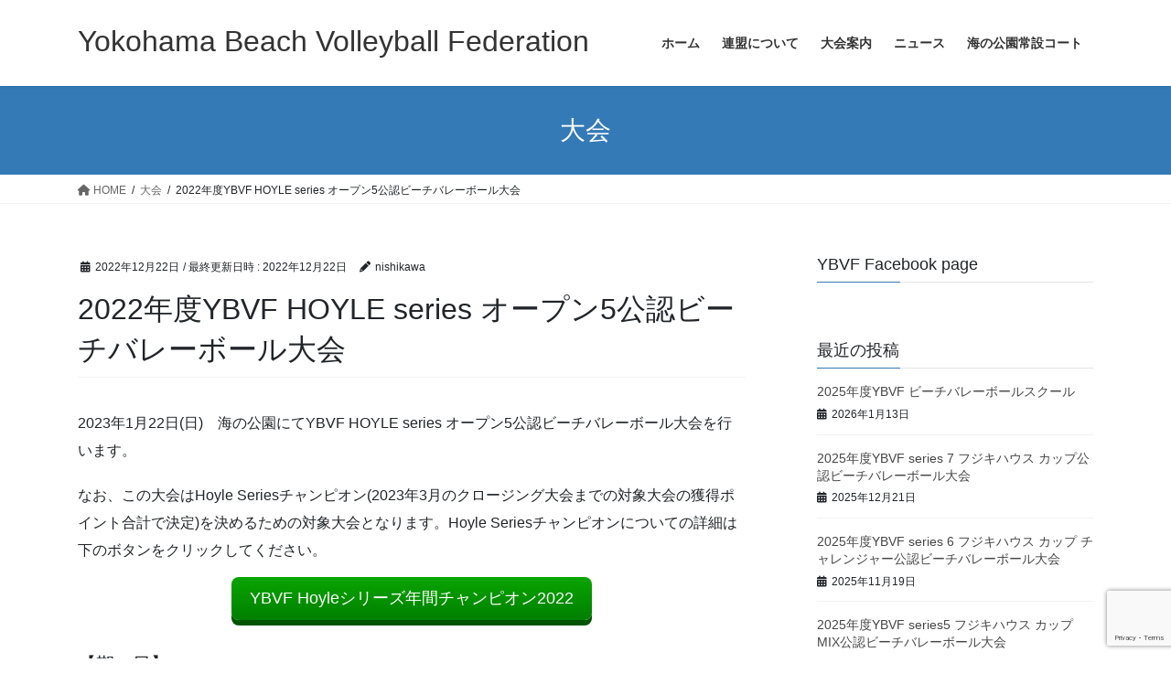

--- FILE ---
content_type: text/html; charset=UTF-8
request_url: https://ybvf.volleyball.ne.jp/tournament/2022%E5%B9%B4%E5%BA%A6ybvf-hoyle-series-%E3%82%AA%E3%83%BC%E3%83%97%E3%83%B35%E5%85%AC%E8%AA%8D%E3%83%93%E3%83%BC%E3%83%81%E3%83%90%E3%83%AC%E3%83%BC%E3%83%9C%E3%83%BC%E3%83%AB%E5%A4%A7%E4%BC%9A/
body_size: 90241
content:
<!DOCTYPE html>
<html lang="ja">
<head>
<meta charset="utf-8">
<meta http-equiv="X-UA-Compatible" content="IE=edge">
<meta name="viewport" content="width=device-width, initial-scale=1">

<meta name='robots' content='index, follow, max-image-preview:large, max-snippet:-1, max-video-preview:-1' />

	<!-- This site is optimized with the Yoast SEO plugin v20.8 - https://yoast.com/wordpress/plugins/seo/ -->
	<title>2022年度YBVF HOYLE series オープン5公認ビーチバレーボール大会 | Yokohama Beach Volleyball Federation</title>
	<link rel="canonical" href="https://ybvf.volleyball.ne.jp/tournament/2022年度ybvf-hoyle-series-オープン5公認ビーチバレーボール大会/" />
	<meta property="og:locale" content="ja_JP" />
	<meta property="og:type" content="article" />
	<meta property="og:title" content="2022年度YBVF HOYLE series オープン5公認ビーチバレーボール大会 | Yokohama Beach Volleyball Federation" />
	<meta property="og:description" content="2023年1月22日(日)　海の公園にてYBVF HOYLE series オープン5公認ビーチバレーボール大会を行います。 なお、この大会はHoyle Seriesチャンピオン(2023年3月のクロージング大会までの対 [&hellip;]" />
	<meta property="og:url" content="https://ybvf.volleyball.ne.jp/tournament/2022年度ybvf-hoyle-series-オープン5公認ビーチバレーボール大会/" />
	<meta property="og:site_name" content="Yokohama Beach Volleyball Federation" />
	<meta property="article:publisher" content="https://www.facebook.com/YokohamaBeachvolley" />
	<meta property="article:published_time" content="2022-12-22T13:55:55+00:00" />
	<meta name="author" content="nishikawa" />
	<meta name="twitter:card" content="summary_large_image" />
	<meta name="twitter:label1" content="執筆者" />
	<meta name="twitter:data1" content="nishikawa" />
	<meta name="twitter:label2" content="推定読み取り時間" />
	<meta name="twitter:data2" content="5分" />
	<script type="application/ld+json" class="yoast-schema-graph">{"@context":"https://schema.org","@graph":[{"@type":"WebPage","@id":"https://ybvf.volleyball.ne.jp/tournament/2022%e5%b9%b4%e5%ba%a6ybvf-hoyle-series-%e3%82%aa%e3%83%bc%e3%83%97%e3%83%b35%e5%85%ac%e8%aa%8d%e3%83%93%e3%83%bc%e3%83%81%e3%83%90%e3%83%ac%e3%83%bc%e3%83%9c%e3%83%bc%e3%83%ab%e5%a4%a7%e4%bc%9a/","url":"https://ybvf.volleyball.ne.jp/tournament/2022%e5%b9%b4%e5%ba%a6ybvf-hoyle-series-%e3%82%aa%e3%83%bc%e3%83%97%e3%83%b35%e5%85%ac%e8%aa%8d%e3%83%93%e3%83%bc%e3%83%81%e3%83%90%e3%83%ac%e3%83%bc%e3%83%9c%e3%83%bc%e3%83%ab%e5%a4%a7%e4%bc%9a/","name":"2022年度YBVF HOYLE series オープン5公認ビーチバレーボール大会 | Yokohama Beach Volleyball Federation","isPartOf":{"@id":"https://ybvf.volleyball.ne.jp/#website"},"datePublished":"2022-12-22T13:55:55+00:00","dateModified":"2022-12-22T13:55:55+00:00","author":{"@id":"https://ybvf.volleyball.ne.jp/#/schema/person/7bc80a9d8b0edbe9da8969ae07aa45d6"},"breadcrumb":{"@id":"https://ybvf.volleyball.ne.jp/tournament/2022%e5%b9%b4%e5%ba%a6ybvf-hoyle-series-%e3%82%aa%e3%83%bc%e3%83%97%e3%83%b35%e5%85%ac%e8%aa%8d%e3%83%93%e3%83%bc%e3%83%81%e3%83%90%e3%83%ac%e3%83%bc%e3%83%9c%e3%83%bc%e3%83%ab%e5%a4%a7%e4%bc%9a/#breadcrumb"},"inLanguage":"ja","potentialAction":[{"@type":"ReadAction","target":["https://ybvf.volleyball.ne.jp/tournament/2022%e5%b9%b4%e5%ba%a6ybvf-hoyle-series-%e3%82%aa%e3%83%bc%e3%83%97%e3%83%b35%e5%85%ac%e8%aa%8d%e3%83%93%e3%83%bc%e3%83%81%e3%83%90%e3%83%ac%e3%83%bc%e3%83%9c%e3%83%bc%e3%83%ab%e5%a4%a7%e4%bc%9a/"]}]},{"@type":"BreadcrumbList","@id":"https://ybvf.volleyball.ne.jp/tournament/2022%e5%b9%b4%e5%ba%a6ybvf-hoyle-series-%e3%82%aa%e3%83%bc%e3%83%97%e3%83%b35%e5%85%ac%e8%aa%8d%e3%83%93%e3%83%bc%e3%83%81%e3%83%90%e3%83%ac%e3%83%bc%e3%83%9c%e3%83%bc%e3%83%ab%e5%a4%a7%e4%bc%9a/#breadcrumb","itemListElement":[{"@type":"ListItem","position":1,"name":"ホーム","item":"https://ybvf.volleyball.ne.jp/"},{"@type":"ListItem","position":2,"name":"2022年度YBVF HOYLE series オープン5公認ビーチバレーボール大会"}]},{"@type":"WebSite","@id":"https://ybvf.volleyball.ne.jp/#website","url":"https://ybvf.volleyball.ne.jp/","name":"Yokohama Beach Volleyball Federation","description":"Fun time on the Beach","potentialAction":[{"@type":"SearchAction","target":{"@type":"EntryPoint","urlTemplate":"https://ybvf.volleyball.ne.jp/?s={search_term_string}"},"query-input":"required name=search_term_string"}],"inLanguage":"ja"},{"@type":"Person","@id":"https://ybvf.volleyball.ne.jp/#/schema/person/7bc80a9d8b0edbe9da8969ae07aa45d6","name":"nishikawa","image":{"@type":"ImageObject","inLanguage":"ja","@id":"https://ybvf.volleyball.ne.jp/#/schema/person/image/","url":"https://secure.gravatar.com/avatar/36b05d6e072495780c001613b978eed5?s=96&d=mm&r=g","contentUrl":"https://secure.gravatar.com/avatar/36b05d6e072495780c001613b978eed5?s=96&d=mm&r=g","caption":"nishikawa"},"url":"https://ybvf.volleyball.ne.jp/author/nishikawa/"}]}</script>
	<!-- / Yoast SEO plugin. -->


<link rel='dns-prefetch' href='//www.google.com' />
<link rel="alternate" type="application/rss+xml" title="Yokohama Beach Volleyball Federation &raquo; フィード" href="https://ybvf.volleyball.ne.jp/feed/" />
<link rel="alternate" type="application/rss+xml" title="Yokohama Beach Volleyball Federation &raquo; コメントフィード" href="https://ybvf.volleyball.ne.jp/comments/feed/" />
<meta name="description" content="2023年1月22日(日)　海の公園にてYBVF HOYLE series オープン5公認ビーチバレーボール大会を行います。なお、この大会はHoyle Seriesチャンピオン(2023年3月のクロージング大会までの対象大会の獲得ポイント合計で決定)を決めるための対象大会となります。Hoyle Seriesチャンピオンについての詳細は下のボタンをクリックしてください。YBVF Hoyleシリーズ年間チャンピオン2022【期　日】2023年1月22日(日)" /><script type="text/javascript">
window._wpemojiSettings = {"baseUrl":"https:\/\/s.w.org\/images\/core\/emoji\/14.0.0\/72x72\/","ext":".png","svgUrl":"https:\/\/s.w.org\/images\/core\/emoji\/14.0.0\/svg\/","svgExt":".svg","source":{"concatemoji":"https:\/\/ybvf.volleyball.ne.jp\/wp-includes\/js\/wp-emoji-release.min.js?ver=6.2.8"}};
/*! This file is auto-generated */
!function(e,a,t){var n,r,o,i=a.createElement("canvas"),p=i.getContext&&i.getContext("2d");function s(e,t){p.clearRect(0,0,i.width,i.height),p.fillText(e,0,0);e=i.toDataURL();return p.clearRect(0,0,i.width,i.height),p.fillText(t,0,0),e===i.toDataURL()}function c(e){var t=a.createElement("script");t.src=e,t.defer=t.type="text/javascript",a.getElementsByTagName("head")[0].appendChild(t)}for(o=Array("flag","emoji"),t.supports={everything:!0,everythingExceptFlag:!0},r=0;r<o.length;r++)t.supports[o[r]]=function(e){if(p&&p.fillText)switch(p.textBaseline="top",p.font="600 32px Arial",e){case"flag":return s("\ud83c\udff3\ufe0f\u200d\u26a7\ufe0f","\ud83c\udff3\ufe0f\u200b\u26a7\ufe0f")?!1:!s("\ud83c\uddfa\ud83c\uddf3","\ud83c\uddfa\u200b\ud83c\uddf3")&&!s("\ud83c\udff4\udb40\udc67\udb40\udc62\udb40\udc65\udb40\udc6e\udb40\udc67\udb40\udc7f","\ud83c\udff4\u200b\udb40\udc67\u200b\udb40\udc62\u200b\udb40\udc65\u200b\udb40\udc6e\u200b\udb40\udc67\u200b\udb40\udc7f");case"emoji":return!s("\ud83e\udef1\ud83c\udffb\u200d\ud83e\udef2\ud83c\udfff","\ud83e\udef1\ud83c\udffb\u200b\ud83e\udef2\ud83c\udfff")}return!1}(o[r]),t.supports.everything=t.supports.everything&&t.supports[o[r]],"flag"!==o[r]&&(t.supports.everythingExceptFlag=t.supports.everythingExceptFlag&&t.supports[o[r]]);t.supports.everythingExceptFlag=t.supports.everythingExceptFlag&&!t.supports.flag,t.DOMReady=!1,t.readyCallback=function(){t.DOMReady=!0},t.supports.everything||(n=function(){t.readyCallback()},a.addEventListener?(a.addEventListener("DOMContentLoaded",n,!1),e.addEventListener("load",n,!1)):(e.attachEvent("onload",n),a.attachEvent("onreadystatechange",function(){"complete"===a.readyState&&t.readyCallback()})),(e=t.source||{}).concatemoji?c(e.concatemoji):e.wpemoji&&e.twemoji&&(c(e.twemoji),c(e.wpemoji)))}(window,document,window._wpemojiSettings);
</script>
<style type="text/css">
img.wp-smiley,
img.emoji {
	display: inline !important;
	border: none !important;
	box-shadow: none !important;
	height: 1em !important;
	width: 1em !important;
	margin: 0 0.07em !important;
	vertical-align: -0.1em !important;
	background: none !important;
	padding: 0 !important;
}
</style>
	<link rel='stylesheet' id='vkExUnit_common_style-css' href='https://ybvf.volleyball.ne.jp/wp-content/plugins/vk-all-in-one-expansion-unit/assets/css/vkExUnit_style.css?ver=9.89.1.0' type='text/css' media='all' />
<style id='vkExUnit_common_style-inline-css' type='text/css'>
:root {--ver_page_top_button_url:url(https://ybvf.volleyball.ne.jp/wp-content/plugins/vk-all-in-one-expansion-unit/assets/images/to-top-btn-icon.svg);}@font-face {font-weight: normal;font-style: normal;font-family: "vk_sns";src: url("https://ybvf.volleyball.ne.jp/wp-content/plugins/vk-all-in-one-expansion-unit/inc/sns/icons/fonts/vk_sns.eot?-bq20cj");src: url("https://ybvf.volleyball.ne.jp/wp-content/plugins/vk-all-in-one-expansion-unit/inc/sns/icons/fonts/vk_sns.eot?#iefix-bq20cj") format("embedded-opentype"),url("https://ybvf.volleyball.ne.jp/wp-content/plugins/vk-all-in-one-expansion-unit/inc/sns/icons/fonts/vk_sns.woff?-bq20cj") format("woff"),url("https://ybvf.volleyball.ne.jp/wp-content/plugins/vk-all-in-one-expansion-unit/inc/sns/icons/fonts/vk_sns.ttf?-bq20cj") format("truetype"),url("https://ybvf.volleyball.ne.jp/wp-content/plugins/vk-all-in-one-expansion-unit/inc/sns/icons/fonts/vk_sns.svg?-bq20cj#vk_sns") format("svg");}
</style>
<link rel='stylesheet' id='wp-block-library-css' href='https://ybvf.volleyball.ne.jp/wp-includes/css/dist/block-library/style.min.css?ver=6.2.8' type='text/css' media='all' />
<style id='wp-block-library-inline-css' type='text/css'>
/* VK Color Palettes */
</style>
<link rel='stylesheet' id='classic-theme-styles-css' href='https://ybvf.volleyball.ne.jp/wp-includes/css/classic-themes.min.css?ver=6.2.8' type='text/css' media='all' />
<style id='global-styles-inline-css' type='text/css'>
body{--wp--preset--color--black: #000000;--wp--preset--color--cyan-bluish-gray: #abb8c3;--wp--preset--color--white: #ffffff;--wp--preset--color--pale-pink: #f78da7;--wp--preset--color--vivid-red: #cf2e2e;--wp--preset--color--luminous-vivid-orange: #ff6900;--wp--preset--color--luminous-vivid-amber: #fcb900;--wp--preset--color--light-green-cyan: #7bdcb5;--wp--preset--color--vivid-green-cyan: #00d084;--wp--preset--color--pale-cyan-blue: #8ed1fc;--wp--preset--color--vivid-cyan-blue: #0693e3;--wp--preset--color--vivid-purple: #9b51e0;--wp--preset--gradient--vivid-cyan-blue-to-vivid-purple: linear-gradient(135deg,rgba(6,147,227,1) 0%,rgb(155,81,224) 100%);--wp--preset--gradient--light-green-cyan-to-vivid-green-cyan: linear-gradient(135deg,rgb(122,220,180) 0%,rgb(0,208,130) 100%);--wp--preset--gradient--luminous-vivid-amber-to-luminous-vivid-orange: linear-gradient(135deg,rgba(252,185,0,1) 0%,rgba(255,105,0,1) 100%);--wp--preset--gradient--luminous-vivid-orange-to-vivid-red: linear-gradient(135deg,rgba(255,105,0,1) 0%,rgb(207,46,46) 100%);--wp--preset--gradient--very-light-gray-to-cyan-bluish-gray: linear-gradient(135deg,rgb(238,238,238) 0%,rgb(169,184,195) 100%);--wp--preset--gradient--cool-to-warm-spectrum: linear-gradient(135deg,rgb(74,234,220) 0%,rgb(151,120,209) 20%,rgb(207,42,186) 40%,rgb(238,44,130) 60%,rgb(251,105,98) 80%,rgb(254,248,76) 100%);--wp--preset--gradient--blush-light-purple: linear-gradient(135deg,rgb(255,206,236) 0%,rgb(152,150,240) 100%);--wp--preset--gradient--blush-bordeaux: linear-gradient(135deg,rgb(254,205,165) 0%,rgb(254,45,45) 50%,rgb(107,0,62) 100%);--wp--preset--gradient--luminous-dusk: linear-gradient(135deg,rgb(255,203,112) 0%,rgb(199,81,192) 50%,rgb(65,88,208) 100%);--wp--preset--gradient--pale-ocean: linear-gradient(135deg,rgb(255,245,203) 0%,rgb(182,227,212) 50%,rgb(51,167,181) 100%);--wp--preset--gradient--electric-grass: linear-gradient(135deg,rgb(202,248,128) 0%,rgb(113,206,126) 100%);--wp--preset--gradient--midnight: linear-gradient(135deg,rgb(2,3,129) 0%,rgb(40,116,252) 100%);--wp--preset--duotone--dark-grayscale: url('#wp-duotone-dark-grayscale');--wp--preset--duotone--grayscale: url('#wp-duotone-grayscale');--wp--preset--duotone--purple-yellow: url('#wp-duotone-purple-yellow');--wp--preset--duotone--blue-red: url('#wp-duotone-blue-red');--wp--preset--duotone--midnight: url('#wp-duotone-midnight');--wp--preset--duotone--magenta-yellow: url('#wp-duotone-magenta-yellow');--wp--preset--duotone--purple-green: url('#wp-duotone-purple-green');--wp--preset--duotone--blue-orange: url('#wp-duotone-blue-orange');--wp--preset--font-size--small: 13px;--wp--preset--font-size--medium: 20px;--wp--preset--font-size--large: 36px;--wp--preset--font-size--x-large: 42px;--wp--preset--spacing--20: 0.44rem;--wp--preset--spacing--30: 0.67rem;--wp--preset--spacing--40: 1rem;--wp--preset--spacing--50: 1.5rem;--wp--preset--spacing--60: 2.25rem;--wp--preset--spacing--70: 3.38rem;--wp--preset--spacing--80: 5.06rem;--wp--preset--shadow--natural: 6px 6px 9px rgba(0, 0, 0, 0.2);--wp--preset--shadow--deep: 12px 12px 50px rgba(0, 0, 0, 0.4);--wp--preset--shadow--sharp: 6px 6px 0px rgba(0, 0, 0, 0.2);--wp--preset--shadow--outlined: 6px 6px 0px -3px rgba(255, 255, 255, 1), 6px 6px rgba(0, 0, 0, 1);--wp--preset--shadow--crisp: 6px 6px 0px rgba(0, 0, 0, 1);}:where(.is-layout-flex){gap: 0.5em;}body .is-layout-flow > .alignleft{float: left;margin-inline-start: 0;margin-inline-end: 2em;}body .is-layout-flow > .alignright{float: right;margin-inline-start: 2em;margin-inline-end: 0;}body .is-layout-flow > .aligncenter{margin-left: auto !important;margin-right: auto !important;}body .is-layout-constrained > .alignleft{float: left;margin-inline-start: 0;margin-inline-end: 2em;}body .is-layout-constrained > .alignright{float: right;margin-inline-start: 2em;margin-inline-end: 0;}body .is-layout-constrained > .aligncenter{margin-left: auto !important;margin-right: auto !important;}body .is-layout-constrained > :where(:not(.alignleft):not(.alignright):not(.alignfull)){max-width: var(--wp--style--global--content-size);margin-left: auto !important;margin-right: auto !important;}body .is-layout-constrained > .alignwide{max-width: var(--wp--style--global--wide-size);}body .is-layout-flex{display: flex;}body .is-layout-flex{flex-wrap: wrap;align-items: center;}body .is-layout-flex > *{margin: 0;}:where(.wp-block-columns.is-layout-flex){gap: 2em;}.has-black-color{color: var(--wp--preset--color--black) !important;}.has-cyan-bluish-gray-color{color: var(--wp--preset--color--cyan-bluish-gray) !important;}.has-white-color{color: var(--wp--preset--color--white) !important;}.has-pale-pink-color{color: var(--wp--preset--color--pale-pink) !important;}.has-vivid-red-color{color: var(--wp--preset--color--vivid-red) !important;}.has-luminous-vivid-orange-color{color: var(--wp--preset--color--luminous-vivid-orange) !important;}.has-luminous-vivid-amber-color{color: var(--wp--preset--color--luminous-vivid-amber) !important;}.has-light-green-cyan-color{color: var(--wp--preset--color--light-green-cyan) !important;}.has-vivid-green-cyan-color{color: var(--wp--preset--color--vivid-green-cyan) !important;}.has-pale-cyan-blue-color{color: var(--wp--preset--color--pale-cyan-blue) !important;}.has-vivid-cyan-blue-color{color: var(--wp--preset--color--vivid-cyan-blue) !important;}.has-vivid-purple-color{color: var(--wp--preset--color--vivid-purple) !important;}.has-black-background-color{background-color: var(--wp--preset--color--black) !important;}.has-cyan-bluish-gray-background-color{background-color: var(--wp--preset--color--cyan-bluish-gray) !important;}.has-white-background-color{background-color: var(--wp--preset--color--white) !important;}.has-pale-pink-background-color{background-color: var(--wp--preset--color--pale-pink) !important;}.has-vivid-red-background-color{background-color: var(--wp--preset--color--vivid-red) !important;}.has-luminous-vivid-orange-background-color{background-color: var(--wp--preset--color--luminous-vivid-orange) !important;}.has-luminous-vivid-amber-background-color{background-color: var(--wp--preset--color--luminous-vivid-amber) !important;}.has-light-green-cyan-background-color{background-color: var(--wp--preset--color--light-green-cyan) !important;}.has-vivid-green-cyan-background-color{background-color: var(--wp--preset--color--vivid-green-cyan) !important;}.has-pale-cyan-blue-background-color{background-color: var(--wp--preset--color--pale-cyan-blue) !important;}.has-vivid-cyan-blue-background-color{background-color: var(--wp--preset--color--vivid-cyan-blue) !important;}.has-vivid-purple-background-color{background-color: var(--wp--preset--color--vivid-purple) !important;}.has-black-border-color{border-color: var(--wp--preset--color--black) !important;}.has-cyan-bluish-gray-border-color{border-color: var(--wp--preset--color--cyan-bluish-gray) !important;}.has-white-border-color{border-color: var(--wp--preset--color--white) !important;}.has-pale-pink-border-color{border-color: var(--wp--preset--color--pale-pink) !important;}.has-vivid-red-border-color{border-color: var(--wp--preset--color--vivid-red) !important;}.has-luminous-vivid-orange-border-color{border-color: var(--wp--preset--color--luminous-vivid-orange) !important;}.has-luminous-vivid-amber-border-color{border-color: var(--wp--preset--color--luminous-vivid-amber) !important;}.has-light-green-cyan-border-color{border-color: var(--wp--preset--color--light-green-cyan) !important;}.has-vivid-green-cyan-border-color{border-color: var(--wp--preset--color--vivid-green-cyan) !important;}.has-pale-cyan-blue-border-color{border-color: var(--wp--preset--color--pale-cyan-blue) !important;}.has-vivid-cyan-blue-border-color{border-color: var(--wp--preset--color--vivid-cyan-blue) !important;}.has-vivid-purple-border-color{border-color: var(--wp--preset--color--vivid-purple) !important;}.has-vivid-cyan-blue-to-vivid-purple-gradient-background{background: var(--wp--preset--gradient--vivid-cyan-blue-to-vivid-purple) !important;}.has-light-green-cyan-to-vivid-green-cyan-gradient-background{background: var(--wp--preset--gradient--light-green-cyan-to-vivid-green-cyan) !important;}.has-luminous-vivid-amber-to-luminous-vivid-orange-gradient-background{background: var(--wp--preset--gradient--luminous-vivid-amber-to-luminous-vivid-orange) !important;}.has-luminous-vivid-orange-to-vivid-red-gradient-background{background: var(--wp--preset--gradient--luminous-vivid-orange-to-vivid-red) !important;}.has-very-light-gray-to-cyan-bluish-gray-gradient-background{background: var(--wp--preset--gradient--very-light-gray-to-cyan-bluish-gray) !important;}.has-cool-to-warm-spectrum-gradient-background{background: var(--wp--preset--gradient--cool-to-warm-spectrum) !important;}.has-blush-light-purple-gradient-background{background: var(--wp--preset--gradient--blush-light-purple) !important;}.has-blush-bordeaux-gradient-background{background: var(--wp--preset--gradient--blush-bordeaux) !important;}.has-luminous-dusk-gradient-background{background: var(--wp--preset--gradient--luminous-dusk) !important;}.has-pale-ocean-gradient-background{background: var(--wp--preset--gradient--pale-ocean) !important;}.has-electric-grass-gradient-background{background: var(--wp--preset--gradient--electric-grass) !important;}.has-midnight-gradient-background{background: var(--wp--preset--gradient--midnight) !important;}.has-small-font-size{font-size: var(--wp--preset--font-size--small) !important;}.has-medium-font-size{font-size: var(--wp--preset--font-size--medium) !important;}.has-large-font-size{font-size: var(--wp--preset--font-size--large) !important;}.has-x-large-font-size{font-size: var(--wp--preset--font-size--x-large) !important;}
.wp-block-navigation a:where(:not(.wp-element-button)){color: inherit;}
:where(.wp-block-columns.is-layout-flex){gap: 2em;}
.wp-block-pullquote{font-size: 1.5em;line-height: 1.6;}
</style>
<link rel='stylesheet' id='wp-show-posts-css' href='https://ybvf.volleyball.ne.jp/wp-content/plugins/wp-show-posts/css/wp-show-posts-min.css?ver=1.1.4' type='text/css' media='all' />
<link rel='stylesheet' id='wpcf7-redirect-script-frontend-css' href='https://ybvf.volleyball.ne.jp/wp-content/plugins/wpcf7-redirect/build/css/wpcf7-redirect-frontend.min.css?ver=6.2.8' type='text/css' media='all' />
<link rel='stylesheet' id='contact-form-7-css' href='https://ybvf.volleyball.ne.jp/wp-content/plugins/contact-form-7/includes/css/styles.css?ver=5.7.7' type='text/css' media='all' />
<link rel='stylesheet' id='veu-cta-css' href='https://ybvf.volleyball.ne.jp/wp-content/plugins/vk-all-in-one-expansion-unit/inc/call-to-action/package/assets/css/style.css?ver=9.89.1.0' type='text/css' media='all' />
<link rel='stylesheet' id='vk-swiper-style-css' href='https://ybvf.volleyball.ne.jp/wp-content/plugins/vk-blocks/vendor/vektor-inc/vk-swiper/src//assets/css/swiper-bundle.min.css?ver=9.3.2' type='text/css' media='all' />
<link rel='stylesheet' id='bootstrap-4-style-css' href='https://ybvf.volleyball.ne.jp/wp-content/themes/lightning/_g2/library/bootstrap-4/css/bootstrap.min.css?ver=4.5.0' type='text/css' media='all' />
<link rel='stylesheet' id='lightning-common-style-css' href='https://ybvf.volleyball.ne.jp/wp-content/themes/lightning/_g2/assets/css/common.css?ver=15.9.3' type='text/css' media='all' />
<style id='lightning-common-style-inline-css' type='text/css'>
/* vk-mobile-nav */:root {--vk-mobile-nav-menu-btn-bg-src: url("https://ybvf.volleyball.ne.jp/wp-content/themes/lightning/_g2/inc/vk-mobile-nav/package//images/vk-menu-btn-black.svg");--vk-mobile-nav-menu-btn-close-bg-src: url("https://ybvf.volleyball.ne.jp/wp-content/themes/lightning/_g2/inc/vk-mobile-nav/package//images/vk-menu-close-black.svg");--vk-menu-acc-icon-open-black-bg-src: url("https://ybvf.volleyball.ne.jp/wp-content/themes/lightning/_g2/inc/vk-mobile-nav/package//images/vk-menu-acc-icon-open-black.svg");--vk-menu-acc-icon-open-white-bg-src: url("https://ybvf.volleyball.ne.jp/wp-content/themes/lightning/_g2/inc/vk-mobile-nav/package//images/vk-menu-acc-icon-open-white.svg");--vk-menu-acc-icon-close-black-bg-src: url("https://ybvf.volleyball.ne.jp/wp-content/themes/lightning/_g2/inc/vk-mobile-nav/package//images/vk-menu-close-black.svg");--vk-menu-acc-icon-close-white-bg-src: url("https://ybvf.volleyball.ne.jp/wp-content/themes/lightning/_g2/inc/vk-mobile-nav/package//images/vk-menu-close-white.svg");}
</style>
<link rel='stylesheet' id='lightning-design-style-css' href='https://ybvf.volleyball.ne.jp/wp-content/themes/lightning/_g2/design-skin/origin2/css/style.css?ver=15.9.3' type='text/css' media='all' />
<style id='lightning-design-style-inline-css' type='text/css'>
:root {--color-key:#337ab7;--wp--preset--color--vk-color-primary:#337ab7;--color-key-dark:#2e6da4;}
a { color:#337ab7; }
.tagcloud a:before { font-family: "Font Awesome 5 Free";content: "\f02b";font-weight: bold; }
.media .media-body .media-heading a:hover { color:; }@media (min-width: 768px){.gMenu > li:before,.gMenu > li.menu-item-has-children::after { border-bottom-color: }.gMenu li li { background-color: }.gMenu li li a:hover { background-color:; }} /* @media (min-width: 768px) */.page-header { background-color:; }h2,.mainSection-title { border-top-color:; }h3:after,.subSection-title:after { border-bottom-color:; }ul.page-numbers li span.page-numbers.current,.page-link dl .post-page-numbers.current { background-color:; }.pager li > a { border-color:;color:;}.pager li > a:hover { background-color:;color:#fff;}.siteFooter { border-top-color:; }dt { border-left-color:; }:root {--g_nav_main_acc_icon_open_url:url(https://ybvf.volleyball.ne.jp/wp-content/themes/lightning/_g2/inc/vk-mobile-nav/package/images/vk-menu-acc-icon-open-black.svg);--g_nav_main_acc_icon_close_url: url(https://ybvf.volleyball.ne.jp/wp-content/themes/lightning/_g2/inc/vk-mobile-nav/package/images/vk-menu-close-black.svg);--g_nav_sub_acc_icon_open_url: url(https://ybvf.volleyball.ne.jp/wp-content/themes/lightning/_g2/inc/vk-mobile-nav/package/images/vk-menu-acc-icon-open-white.svg);--g_nav_sub_acc_icon_close_url: url(https://ybvf.volleyball.ne.jp/wp-content/themes/lightning/_g2/inc/vk-mobile-nav/package/images/vk-menu-close-white.svg);}
</style>
<link rel='stylesheet' id='vk-blocks-build-css-css' href='https://ybvf.volleyball.ne.jp/wp-content/plugins/vk-blocks/build/block-build.css?ver=1.57.1.2' type='text/css' media='all' />
<style id='vk-blocks-build-css-inline-css' type='text/css'>
:root {--vk_flow-arrow: url(https://ybvf.volleyball.ne.jp/wp-content/plugins/vk-blocks/inc/vk-blocks/images/arrow_bottom.svg);--vk_image-mask-wave01: url(https://ybvf.volleyball.ne.jp/wp-content/plugins/vk-blocks/inc/vk-blocks/images/wave01.svg);--vk_image-mask-wave02: url(https://ybvf.volleyball.ne.jp/wp-content/plugins/vk-blocks/inc/vk-blocks/images/wave02.svg);--vk_image-mask-wave03: url(https://ybvf.volleyball.ne.jp/wp-content/plugins/vk-blocks/inc/vk-blocks/images/wave03.svg);--vk_image-mask-wave04: url(https://ybvf.volleyball.ne.jp/wp-content/plugins/vk-blocks/inc/vk-blocks/images/wave04.svg);}

	:root {

		--vk-balloon-border-width:1px;

		--vk-balloon-speech-offset:-12px;
	}
	
</style>
<link rel='stylesheet' id='lightning-theme-style-css' href='https://ybvf.volleyball.ne.jp/wp-content/themes/lightning/style.css?ver=15.9.3' type='text/css' media='all' />
<style id='lightning-theme-style-inline-css' type='text/css'>

			.prBlock_icon_outer { border:1px solid #337ab7; }
			.prBlock_icon { color:#337ab7; }
		
</style>
<link rel='stylesheet' id='vk-font-awesome-css' href='https://ybvf.volleyball.ne.jp/wp-content/themes/lightning/vendor/vektor-inc/font-awesome-versions/src/versions/6/css/all.min.css?ver=6.1.0' type='text/css' media='all' />
<link rel='stylesheet' id='cf7cf-style-css' href='https://ybvf.volleyball.ne.jp/wp-content/plugins/cf7-conditional-fields/style.css?ver=2.3.9' type='text/css' media='all' />
<script type='text/javascript' src='https://ybvf.volleyball.ne.jp/wp-includes/js/jquery/jquery.min.js?ver=3.6.4' id='jquery-core-js'></script>
<script type='text/javascript' src='https://ybvf.volleyball.ne.jp/wp-includes/js/jquery/jquery-migrate.min.js?ver=3.4.0' id='jquery-migrate-js'></script>
<link rel="https://api.w.org/" href="https://ybvf.volleyball.ne.jp/wp-json/" /><link rel="alternate" type="application/json" href="https://ybvf.volleyball.ne.jp/wp-json/wp/v2/posts/1443" /><link rel="EditURI" type="application/rsd+xml" title="RSD" href="https://ybvf.volleyball.ne.jp/xmlrpc.php?rsd" />
<link rel="wlwmanifest" type="application/wlwmanifest+xml" href="https://ybvf.volleyball.ne.jp/wp-includes/wlwmanifest.xml" />
<meta name="generator" content="WordPress 6.2.8" />
<link rel='shortlink' href='https://ybvf.volleyball.ne.jp/?p=1443' />
<link rel="alternate" type="application/json+oembed" href="https://ybvf.volleyball.ne.jp/wp-json/oembed/1.0/embed?url=https%3A%2F%2Fybvf.volleyball.ne.jp%2Ftournament%2F2022%25e5%25b9%25b4%25e5%25ba%25a6ybvf-hoyle-series-%25e3%2582%25aa%25e3%2583%25bc%25e3%2583%2597%25e3%2583%25b35%25e5%2585%25ac%25e8%25aa%258d%25e3%2583%2593%25e3%2583%25bc%25e3%2583%2581%25e3%2583%2590%25e3%2583%25ac%25e3%2583%25bc%25e3%2583%259c%25e3%2583%25bc%25e3%2583%25ab%25e5%25a4%25a7%25e4%25bc%259a%2F" />
<link rel="alternate" type="text/xml+oembed" href="https://ybvf.volleyball.ne.jp/wp-json/oembed/1.0/embed?url=https%3A%2F%2Fybvf.volleyball.ne.jp%2Ftournament%2F2022%25e5%25b9%25b4%25e5%25ba%25a6ybvf-hoyle-series-%25e3%2582%25aa%25e3%2583%25bc%25e3%2583%2597%25e3%2583%25b35%25e5%2585%25ac%25e8%25aa%258d%25e3%2583%2593%25e3%2583%25bc%25e3%2583%2581%25e3%2583%2590%25e3%2583%25ac%25e3%2583%25bc%25e3%2583%259c%25e3%2583%25bc%25e3%2583%25ab%25e5%25a4%25a7%25e4%25bc%259a%2F&#038;format=xml" />
<script src='https://wpmlt.volleyball.jp/?dm=5e36f283adada1bfb6503fb0a6cbc85d&amp;action=load&amp;blogid=3&amp;siteid=1&amp;t=691391615&amp;back=https%3A%2F%2Fybvf.volleyball.ne.jp%2Ftournament%2F2022%25E5%25B9%25B4%25E5%25BA%25A6ybvf-hoyle-series-%25E3%2582%25AA%25E3%2583%25BC%25E3%2583%2597%25E3%2583%25B35%25E5%2585%25AC%25E8%25AA%258D%25E3%2583%2593%25E3%2583%25BC%25E3%2583%2581%25E3%2583%2590%25E3%2583%25AC%25E3%2583%25BC%25E3%2583%259C%25E3%2583%25BC%25E3%2583%25AB%25E5%25A4%25A7%25E4%25BC%259A%2F' type='text/javascript'></script><link rel="apple-touch-icon" sizes="180x180" href="/ybvf/wp-content/uploads/sites/3/fbrfg/apple-touch-icon.png">
<link rel="icon" type="image/png" sizes="32x32" href="/ybvf/wp-content/uploads/sites/3/fbrfg/favicon-32x32.png">
<link rel="icon" type="image/png" sizes="16x16" href="/ybvf/wp-content/uploads/sites/3/fbrfg/favicon-16x16.png">
<link rel="manifest" href="/ybvf/wp-content/uploads/sites/3/fbrfg/site.webmanifest">
<link rel="mask-icon" href="/ybvf/wp-content/uploads/sites/3/fbrfg/safari-pinned-tab.svg" color="#5bbad5">
<link rel="shortcut icon" href="/ybvf/wp-content/uploads/sites/3/fbrfg/favicon.ico">
<meta name="msapplication-TileColor" content="#da532c">
<meta name="msapplication-config" content="/ybvf/wp-content/uploads/sites/3/fbrfg/browserconfig.xml">
<meta name="theme-color" content="#ffffff"><style id="lightning-color-custom-for-plugins" type="text/css">/* ltg theme common */.color_key_bg,.color_key_bg_hover:hover{background-color: #337ab7;}.color_key_txt,.color_key_txt_hover:hover{color: #337ab7;}.color_key_border,.color_key_border_hover:hover{border-color: #337ab7;}.color_key_dark_bg,.color_key_dark_bg_hover:hover{background-color: #2e6da4;}.color_key_dark_txt,.color_key_dark_txt_hover:hover{color: #2e6da4;}.color_key_dark_border,.color_key_dark_border_hover:hover{border-color: #2e6da4;}</style><!-- [ VK All in One Expansion Unit OGP ] -->
<meta property="og:site_name" content="Yokohama Beach Volleyball Federation" />
<meta property="og:url" content="https://ybvf.volleyball.ne.jp/tournament/2022%e5%b9%b4%e5%ba%a6ybvf-hoyle-series-%e3%82%aa%e3%83%bc%e3%83%97%e3%83%b35%e5%85%ac%e8%aa%8d%e3%83%93%e3%83%bc%e3%83%81%e3%83%90%e3%83%ac%e3%83%bc%e3%83%9c%e3%83%bc%e3%83%ab%e5%a4%a7%e4%bc%9a/" />
<meta property="og:title" content="2022年度YBVF HOYLE series オープン5公認ビーチバレーボール大会 | Yokohama Beach Volleyball Federation" />
<meta property="og:description" content="2023年1月22日(日)　海の公園にてYBVF HOYLE series オープン5公認ビーチバレーボール大会を行います。なお、この大会はHoyle Seriesチャンピオン(2023年3月のクロージング大会までの対象大会の獲得ポイント合計で決定)を決めるための対象大会となります。Hoyle Seriesチャンピオンについての詳細は下のボタンをクリックしてください。YBVF Hoyleシリーズ年間チャンピオン2022【期　日】2023年1月22日(日)" />
<meta property="og:type" content="article" />
<!-- [ / VK All in One Expansion Unit OGP ] -->
<!-- [ VK All in One Expansion Unit twitter card ] -->
<meta name="twitter:card" content="summary_large_image">
<meta name="twitter:description" content="2023年1月22日(日)　海の公園にてYBVF HOYLE series オープン5公認ビーチバレーボール大会を行います。なお、この大会はHoyle Seriesチャンピオン(2023年3月のクロージング大会までの対象大会の獲得ポイント合計で決定)を決めるための対象大会となります。Hoyle Seriesチャンピオンについての詳細は下のボタンをクリックしてください。YBVF Hoyleシリーズ年間チャンピオン2022【期　日】2023年1月22日(日)">
<meta name="twitter:title" content="2022年度YBVF HOYLE series オープン5公認ビーチバレーボール大会 | Yokohama Beach Volleyball Federation">
<meta name="twitter:url" content="https://ybvf.volleyball.ne.jp/tournament/2022%e5%b9%b4%e5%ba%a6ybvf-hoyle-series-%e3%82%aa%e3%83%bc%e3%83%97%e3%83%b35%e5%85%ac%e8%aa%8d%e3%83%93%e3%83%bc%e3%83%81%e3%83%90%e3%83%ac%e3%83%bc%e3%83%9c%e3%83%bc%e3%83%ab%e5%a4%a7%e4%bc%9a/">
	<meta name="twitter:domain" content="ybvf.volleyball.ne.jp">
	<!-- [ / VK All in One Expansion Unit twitter card ] -->
			<style type="text/css" id="wp-custom-css">
			/*「必須」部分のスタイリング*/
.table-res-form .requied {
    font-size: 0.8em;
    color: #FFF;
    display: inline-block;
    padding: 0.3em 0.3em 0.2em;
    background: red;
    border-radius: 2px;
}
.entryBtnLayout {
  text-align: center;/*ボタンをセンター寄りに設置*/
}
 
.entryBtn {
  display: inline-block;
  width: auto;
  height: auto;
  text-decoration: none;
  color: #fff;
  font-size:18px;
  border-radius:8px;
  text-align:center;
  padding:10px 20px;
  box-shadow:0 6px 0 0 #005400;
  transform: translateY(-6px);
  transition:0.3s all;
  /* Permalink - use to edit and share this gradient: https://colorzilla.com/gradient-editor/#0ba500+0,008000+100 */
  background: #0ba500; /* Old browsers */
  background: -moz-linear-gradient(top,  #0ba500 0%, #008000 100%); /* FF3.6-15 */
  background: -webkit-linear-gradient(top,  #0ba500 0%,#008000 100%); /* Chrome10-25,Safari5.1-6 */
  background: linear-gradient(to bottom,  #0ba500 0%,#008000 100%); /* W3C, IE10+, FF16+, Chrome26+, Opera12+, Safari7+ */
  filter: progid:DXImageTransform.Microsoft.gradient( startColorstr='#0ba500', endColorstr='#008000',GradientType=0 ); /* IE6-9 */
}
 
.entryBtn:hover {
  box-shadow:0 2px 0 0 #005400;
  transform: translateY(-2px);
}		</style>
		<!-- [ VK All in One Expansion Unit Article Structure Data ] --><script type="application/ld+json">{"@context":"https://schema.org/","@type":"Article","headline":"2022年度YBVF HOYLE series オープン5公認ビーチバレーボール大会","image":"","datePublished":"2022-12-22T22:55:55+09:00","dateModified":"2022-12-22T22:55:55+09:00","author":{"@type":"","name":"nishikawa","url":"https://ybvf.volleyball.ne.jp/","sameAs":""}}</script><!-- [ / VK All in One Expansion Unit Article Structure Data ] -->
</head>
<body data-rsssl=1 class="post-template-default single single-post postid-1443 single-format-standard post-name-2022%e5%b9%b4%e5%ba%a6ybvf-hoyle-series-%e3%82%aa%e3%83%bc%e3%83%97%e3%83%b35%e5%85%ac%e8%aa%8d%e3%83%93%e3%83%bc%e3%83%81%e3%83%90%e3%83%ac%e3%83%bc%e3%83%9c%e3%83%bc%e3%83%ab%e5%a4%a7%e4%bc%9a post-type-post vk-blocks sidebar-fix sidebar-fix-priority-top bootstrap4 device-pc fa_v6_css">
<a class="skip-link screen-reader-text" href="#main">コンテンツへスキップ</a>
<a class="skip-link screen-reader-text" href="#vk-mobile-nav">ナビゲーションに移動</a>
<svg xmlns="http://www.w3.org/2000/svg" viewBox="0 0 0 0" width="0" height="0" focusable="false" role="none" style="visibility: hidden; position: absolute; left: -9999px; overflow: hidden;" ><defs><filter id="wp-duotone-dark-grayscale"><feColorMatrix color-interpolation-filters="sRGB" type="matrix" values=" .299 .587 .114 0 0 .299 .587 .114 0 0 .299 .587 .114 0 0 .299 .587 .114 0 0 " /><feComponentTransfer color-interpolation-filters="sRGB" ><feFuncR type="table" tableValues="0 0.49803921568627" /><feFuncG type="table" tableValues="0 0.49803921568627" /><feFuncB type="table" tableValues="0 0.49803921568627" /><feFuncA type="table" tableValues="1 1" /></feComponentTransfer><feComposite in2="SourceGraphic" operator="in" /></filter></defs></svg><svg xmlns="http://www.w3.org/2000/svg" viewBox="0 0 0 0" width="0" height="0" focusable="false" role="none" style="visibility: hidden; position: absolute; left: -9999px; overflow: hidden;" ><defs><filter id="wp-duotone-grayscale"><feColorMatrix color-interpolation-filters="sRGB" type="matrix" values=" .299 .587 .114 0 0 .299 .587 .114 0 0 .299 .587 .114 0 0 .299 .587 .114 0 0 " /><feComponentTransfer color-interpolation-filters="sRGB" ><feFuncR type="table" tableValues="0 1" /><feFuncG type="table" tableValues="0 1" /><feFuncB type="table" tableValues="0 1" /><feFuncA type="table" tableValues="1 1" /></feComponentTransfer><feComposite in2="SourceGraphic" operator="in" /></filter></defs></svg><svg xmlns="http://www.w3.org/2000/svg" viewBox="0 0 0 0" width="0" height="0" focusable="false" role="none" style="visibility: hidden; position: absolute; left: -9999px; overflow: hidden;" ><defs><filter id="wp-duotone-purple-yellow"><feColorMatrix color-interpolation-filters="sRGB" type="matrix" values=" .299 .587 .114 0 0 .299 .587 .114 0 0 .299 .587 .114 0 0 .299 .587 .114 0 0 " /><feComponentTransfer color-interpolation-filters="sRGB" ><feFuncR type="table" tableValues="0.54901960784314 0.98823529411765" /><feFuncG type="table" tableValues="0 1" /><feFuncB type="table" tableValues="0.71764705882353 0.25490196078431" /><feFuncA type="table" tableValues="1 1" /></feComponentTransfer><feComposite in2="SourceGraphic" operator="in" /></filter></defs></svg><svg xmlns="http://www.w3.org/2000/svg" viewBox="0 0 0 0" width="0" height="0" focusable="false" role="none" style="visibility: hidden; position: absolute; left: -9999px; overflow: hidden;" ><defs><filter id="wp-duotone-blue-red"><feColorMatrix color-interpolation-filters="sRGB" type="matrix" values=" .299 .587 .114 0 0 .299 .587 .114 0 0 .299 .587 .114 0 0 .299 .587 .114 0 0 " /><feComponentTransfer color-interpolation-filters="sRGB" ><feFuncR type="table" tableValues="0 1" /><feFuncG type="table" tableValues="0 0.27843137254902" /><feFuncB type="table" tableValues="0.5921568627451 0.27843137254902" /><feFuncA type="table" tableValues="1 1" /></feComponentTransfer><feComposite in2="SourceGraphic" operator="in" /></filter></defs></svg><svg xmlns="http://www.w3.org/2000/svg" viewBox="0 0 0 0" width="0" height="0" focusable="false" role="none" style="visibility: hidden; position: absolute; left: -9999px; overflow: hidden;" ><defs><filter id="wp-duotone-midnight"><feColorMatrix color-interpolation-filters="sRGB" type="matrix" values=" .299 .587 .114 0 0 .299 .587 .114 0 0 .299 .587 .114 0 0 .299 .587 .114 0 0 " /><feComponentTransfer color-interpolation-filters="sRGB" ><feFuncR type="table" tableValues="0 0" /><feFuncG type="table" tableValues="0 0.64705882352941" /><feFuncB type="table" tableValues="0 1" /><feFuncA type="table" tableValues="1 1" /></feComponentTransfer><feComposite in2="SourceGraphic" operator="in" /></filter></defs></svg><svg xmlns="http://www.w3.org/2000/svg" viewBox="0 0 0 0" width="0" height="0" focusable="false" role="none" style="visibility: hidden; position: absolute; left: -9999px; overflow: hidden;" ><defs><filter id="wp-duotone-magenta-yellow"><feColorMatrix color-interpolation-filters="sRGB" type="matrix" values=" .299 .587 .114 0 0 .299 .587 .114 0 0 .299 .587 .114 0 0 .299 .587 .114 0 0 " /><feComponentTransfer color-interpolation-filters="sRGB" ><feFuncR type="table" tableValues="0.78039215686275 1" /><feFuncG type="table" tableValues="0 0.94901960784314" /><feFuncB type="table" tableValues="0.35294117647059 0.47058823529412" /><feFuncA type="table" tableValues="1 1" /></feComponentTransfer><feComposite in2="SourceGraphic" operator="in" /></filter></defs></svg><svg xmlns="http://www.w3.org/2000/svg" viewBox="0 0 0 0" width="0" height="0" focusable="false" role="none" style="visibility: hidden; position: absolute; left: -9999px; overflow: hidden;" ><defs><filter id="wp-duotone-purple-green"><feColorMatrix color-interpolation-filters="sRGB" type="matrix" values=" .299 .587 .114 0 0 .299 .587 .114 0 0 .299 .587 .114 0 0 .299 .587 .114 0 0 " /><feComponentTransfer color-interpolation-filters="sRGB" ><feFuncR type="table" tableValues="0.65098039215686 0.40392156862745" /><feFuncG type="table" tableValues="0 1" /><feFuncB type="table" tableValues="0.44705882352941 0.4" /><feFuncA type="table" tableValues="1 1" /></feComponentTransfer><feComposite in2="SourceGraphic" operator="in" /></filter></defs></svg><svg xmlns="http://www.w3.org/2000/svg" viewBox="0 0 0 0" width="0" height="0" focusable="false" role="none" style="visibility: hidden; position: absolute; left: -9999px; overflow: hidden;" ><defs><filter id="wp-duotone-blue-orange"><feColorMatrix color-interpolation-filters="sRGB" type="matrix" values=" .299 .587 .114 0 0 .299 .587 .114 0 0 .299 .587 .114 0 0 .299 .587 .114 0 0 " /><feComponentTransfer color-interpolation-filters="sRGB" ><feFuncR type="table" tableValues="0.098039215686275 1" /><feFuncG type="table" tableValues="0 0.66274509803922" /><feFuncB type="table" tableValues="0.84705882352941 0.41960784313725" /><feFuncA type="table" tableValues="1 1" /></feComponentTransfer><feComposite in2="SourceGraphic" operator="in" /></filter></defs></svg><header class="siteHeader">
		<div class="container siteHeadContainer">
		<div class="navbar-header">
						<p class="navbar-brand siteHeader_logo">
			<a href="https://ybvf.volleyball.ne.jp/">
				<span>Yokohama Beach Volleyball Federation</span>
			</a>
			</p>
					</div>

					<div id="gMenu_outer" class="gMenu_outer">
				<nav class="menu-%e3%83%a1%e3%82%a4%e3%83%b3%e3%83%a1%e3%83%8b%e3%83%a5%e3%83%bc-container"><ul id="menu-%e3%83%a1%e3%82%a4%e3%83%b3%e3%83%a1%e3%83%8b%e3%83%a5%e3%83%bc" class="menu gMenu vk-menu-acc"><li id="menu-item-4" class="menu-item menu-item-type-custom menu-item-object-custom menu-item-home"><a href="https://ybvf.volleyball.ne.jp/"><strong class="gMenu_name">ホーム</strong></a></li>
<li id="menu-item-20" class="menu-item menu-item-type-post_type menu-item-object-page menu-item-has-children"><a href="https://ybvf.volleyball.ne.jp/aboutus/"><strong class="gMenu_name">連盟について</strong></a>
<ul class="sub-menu">
	<li id="menu-item-22" class="menu-item menu-item-type-post_type menu-item-object-page"><a href="https://ybvf.volleyball.ne.jp/aboutus/members/">会員について</a></li>
	<li id="menu-item-21" class="menu-item menu-item-type-post_type menu-item-object-page"><a href="https://ybvf.volleyball.ne.jp/aboutus/bylaws/">規約</a></li>
</ul>
</li>
<li id="menu-item-24" class="menu-item menu-item-type-post_type menu-item-object-page menu-item-has-children"><a href="https://ybvf.volleyball.ne.jp/tournaments/"><strong class="gMenu_name">大会案内</strong></a>
<ul class="sub-menu">
	<li id="menu-item-5792" class="menu-item menu-item-type-post_type menu-item-object-page"><a href="https://ybvf.volleyball.ne.jp/tournaments/">大会案内2025</a></li>
	<li id="menu-item-5793" class="menu-item menu-item-type-post_type menu-item-object-page"><a href="https://ybvf.volleyball.ne.jp/tournaments/indy/">Indy Series</a></li>
	<li id="menu-item-884" class="menu-item menu-item-type-post_type menu-item-object-page"><a href="https://ybvf.volleyball.ne.jp/tournaments/calender/">大会スケジュール(Googleカレンダー)</a></li>
</ul>
</li>
<li id="menu-item-46" class="menu-item menu-item-type-post_type menu-item-object-page"><a href="https://ybvf.volleyball.ne.jp/news/"><strong class="gMenu_name">ニュース</strong></a></li>
<li id="menu-item-23" class="menu-item menu-item-type-post_type menu-item-object-page"><a href="https://ybvf.volleyball.ne.jp/uminokoen/"><strong class="gMenu_name">海の公園常設コート</strong></a></li>
</ul></nav>			</div>
			</div>
	</header>

<div class="section page-header"><div class="container"><div class="row"><div class="col-md-12">
<div class="page-header_pageTitle">
大会</div>
</div></div></div></div><!-- [ /.page-header ] -->


<!-- [ .breadSection ] --><div class="section breadSection"><div class="container"><div class="row"><ol class="breadcrumb" itemscope itemtype="https://schema.org/BreadcrumbList"><li id="panHome" itemprop="itemListElement" itemscope itemtype="http://schema.org/ListItem"><a itemprop="item" href="https://ybvf.volleyball.ne.jp/"><span itemprop="name"><i class="fa fa-home"></i> HOME</span></a><meta itemprop="position" content="1" /></li><li itemprop="itemListElement" itemscope itemtype="http://schema.org/ListItem"><a itemprop="item" href="https://ybvf.volleyball.ne.jp/category/tournament/"><span itemprop="name">大会</span></a><meta itemprop="position" content="2" /></li><li><span>2022年度YBVF HOYLE series オープン5公認ビーチバレーボール大会</span><meta itemprop="position" content="3" /></li></ol></div></div></div><!-- [ /.breadSection ] -->

<div class="section siteContent">
<div class="container">
<div class="row">

	<div class="col mainSection mainSection-col-two baseSection vk_posts-mainSection" id="main" role="main">
				<article id="post-1443" class="entry entry-full post-1443 post type-post status-publish format-standard hentry category-tournament">

	
	
		<header class="entry-header">
			<div class="entry-meta">


<span class="published entry-meta_items">2022年12月22日</span>

<span class="entry-meta_items entry-meta_updated">/ 最終更新日時 : <span class="updated">2022年12月22日</span></span>


	
	<span class="vcard author entry-meta_items entry-meta_items_author"><span class="fn">nishikawa</span></span>



<span class="entry-meta_items entry-meta_items_term"><a href="https://ybvf.volleyball.ne.jp/category/tournament/" class="btn btn-xs btn-primary entry-meta_items_term_button" style="background-color:#ffffff;border:none;">大会</a></span>
</div>
				<h1 class="entry-title">
											2022年度YBVF HOYLE series オープン5公認ビーチバレーボール大会									</h1>
		</header>

	
	
	<div class="entry-body">
				<p>2023年1月22日(日)　海の公園にてYBVF HOYLE series オープン5公認ビーチバレーボール大会を行います。</p>
<p>なお、この大会はHoyle Seriesチャンピオン(2023年3月のクロージング大会までの対象大会の獲得ポイント合計で決定)を決めるための対象大会となります。Hoyle Seriesチャンピオンについての詳細は下のボタンをクリックしてください。</p>
<div class="entryBtnLayout"><a class="entryBtn" href="https://ybvf.volleyball.ne.jp/news/hoyle-champ2022/">YBVF Hoyleシリーズ年間チャンピオン2022</a></div>
<h4 class="lead">【期　日】</h4>
<p>2023年1月22日(日)</p>
<h4 class="lead">【場　所】</h4>
<p>横浜市金沢区海の公園常設ビーチバレーコート</p>
<h4 class="lead">【主　催】</h4>
<p>横浜ビーチバレーボール連盟</p>
<h4 class="lead">【共　催】</h4>
<p>神奈川県ビーチバレーボール連盟<br />
横浜市環境創造局</p>
<h4 class="lead">【協　力】</h4>
<p>横浜バレーボール協会</p>
<h4 class="lead">【協　賛】</h4>
<p>HOYLE株式会社、Mikasa</p>
<h4 class="lead">【カテゴリー】</h4>
<p>◆男子2人制オープン・女子2人制オープンの2つのカテゴリーとなります。</p>
<h4 class="lead">【募集チーム数】</h4>
<table>
<tbody>
<tr>
<td><strong>カテゴリー</strong></td>
<td><strong>募集チーム数</strong></td>
</tr>
<tr>
<td>公認大会2人制男子</td>
<td>21</td>
</tr>
<tr>
<td>公認大会2人制女子</td>
<td>21</td>
</tr>
</tbody>
</table>
<p>※先着順。ただし応募状況に応じて募集チーム数を増減することがあります。</p>
<h4 class="lead">【審判・記録】</h4>
<p>審判や記録は参加チーム同士で行っていただきます。</p>
<h4 class="lead">【大会フォーマット】</h4>
<p>大会は予選グループ戦(21点制23点打ち切り)＋決勝・下位シングルエリミネーショントーナメント(21点ノーキャップ)で行います。<br />
なお、参加チーム数や天候などの関係により、フォーマットを変更する場合があります。</p>
<h4 class="lead">【表彰・賞金】</h4>
<p>成績優秀者には、賞金・賞品が用意されています。</p>
<table style="width: 99.9188%">
<tbody>
<tr>
<td style="background-color: #c2ffff;width: 758px">カテゴリー</td>
<td style="background-color: #c2ffff;width: 718px">賞金(男子女子とも)</td>
</tr>
<tr>
<td style="width: 758px">優勝</td>
<td style="width: 718px">24,000円</td>
</tr>
<tr>
<td style="width: 758px">準優勝</td>
<td style="width: 718px">12,000円</td>
</tr>
<tr>
<td style="width: 758px">３位</td>
<td style="width: 718px">6,000円（男女各2チーム)</td>
</tr>
</tbody>
</table>
<h4 class="lead">【取得ポイント】</h4>
<p>大会は日本ビーチバレーボール連盟公認大会ですので、登録選手にはチャレンジャー大会の成績に応じた日本ビーチバレー連盟オフィシャルポイントが与えられます。</p>
<h4 class="lead">【大会日のスケジュール】</h4>
<table style="border-collapse: collapse;width: 103.672%;height: 79px">
<tbody>
<tr style="height: 10px">
<td style="width: 53.1069%;height: 10px">9時～9時半</td>
<td style="width: 46.6771%;height: 10px">受付(常設コート横テントにて)</td>
</tr>
<tr style="height: 21px">
<td style="width: 53.1069%;height: 21px">10時</td>
<td style="width: 46.6771%;height: 21px">グループ戦</td>
</tr>
<tr style="height: 21px">
<td style="width: 53.1069%;height: 21px">グループ戦終了15分後(13時予定)</td>
<td style="width: 46.6771%;height: 21px">プレーオフ</td>
</tr>
<tr style="height: 27px">
<td style="width: 53.1069%;height: 27px">決勝戦終了後すぐに(15～16時予定)</td>
<td style="width: 46.6771%;height: 27px">表彰式</td>
</tr>
</tbody>
</table>
<div></div>
<p class="note">※プレーオフの開始や表彰式の時刻はあくまで予定であり、諸事情により変更となることがあります。</p>
<h4>【天候などによる中止の決定】</h4>
<p>小雨は決行します。中止にする場合は、前日21時に(遅くとも大会当日朝8時までに)本ウェブサイト(サイドバーのFacebook　Instagram)によりアナウンスします。</p>
<h4 class="lead">【参加料】</h4>
<p>4,000円/チーム　高校生以下2,000円/チーム　(一般と高校生以下のチームは3,000円)</p>
<h4 class="lead">【その他】</h4>
<ol class="decimal">
<li>JVA登録選手は大会当日、登録確認のため、登録証（ＰＤＦ）を持参してください。</li>
<li>公認大会のシードは、2023年1月18日時点のJBVオフィシャルポイントとYBVFインディポイントの合算に基づいて行います。</li>
<li>受付時間内に受付を終了していないチームは棄権とみなします。</li>
<li>天候・公共交通機関の乱れ、不慮の事情等、特に参加チーム数が予定数に満たない場合主催者側が判断して、大会の中止、試合形式・ルール等を変更する場合があります。天候等による大会中止の場合は前日21時にホームページ、Facebook　Instagramに告知します。</li>
<li>スポーツ傷害保険等には参加者各自で加入してください。</li>
<li>当日は検温、ゲーム時以外のマスクの着用、アルコール消毒、ソーシャルディスタンスの確保を行って下さい。会場への公共交通機関での移動もマスクを着用してください。</li>
<li>当日は検温、ゲーム時以外のマスクの着用、アルコール消毒、ソーシャルディスタンスの確保を行って下さい。会場への公共交通機関での移動もマスクを着用してください。</li>
<li>参加申込み受付後のメールでお知らせする大会LINE公式アカウントに友達申請をお願いします。このアカウントを通じて、当日朝の体温報告をお願いします。</li>
</ol>
<p>&nbsp;</p>
<h4 class="lead">【お問い合わせ】</h4>
<p><strong>横浜ビーチバレー連盟事務局</strong></p>
<p><strong>(バレーボール･アンリミテッド内)</strong><br />
<strong>℡045-311-1020 Fax 045-311-1021</strong><br />
<strong>Email:</strong> <strong>ybvf-c@volleyball.ne.jp</strong></p>
<h4>【申込み方法】</h4>
<p>先着順に受け付け、参加申込み最終締め切りを8月31日(水)までとします。以下のフォームから申込みください。<br />
<strong>※公認大会につきましては、シード権のトラブルを避けるため、当日エントリーは認めておりません。</strong></p>

<div class="wpcf7 no-js" id="wpcf7-f83-p1443-o1" lang="ja" dir="ltr">
<div class="screen-reader-response"><p role="status" aria-live="polite" aria-atomic="true"></p> <ul></ul></div>
<form action="/tournament/2022%E5%B9%B4%E5%BA%A6ybvf-hoyle-series-%E3%82%AA%E3%83%BC%E3%83%97%E3%83%B35%E5%85%AC%E8%AA%8D%E3%83%93%E3%83%BC%E3%83%81%E3%83%90%E3%83%AC%E3%83%BC%E3%83%9C%E3%83%BC%E3%83%AB%E5%A4%A7%E4%BC%9A/#wpcf7-f83-p1443-o1" method="post" class="wpcf7-form init" aria-label="コンタクトフォーム" novalidate="novalidate" data-status="init">
<div style="display: none;">
<input type="hidden" name="_wpcf7" value="83" />
<input type="hidden" name="_wpcf7_version" value="5.7.7" />
<input type="hidden" name="_wpcf7_locale" value="ja" />
<input type="hidden" name="_wpcf7_unit_tag" value="wpcf7-f83-p1443-o1" />
<input type="hidden" name="_wpcf7_container_post" value="1443" />
<input type="hidden" name="_wpcf7_posted_data_hash" value="" />
<input type="hidden" name="_wpcf7cf_hidden_group_fields" value="[]" />
<input type="hidden" name="_wpcf7cf_hidden_groups" value="[]" />
<input type="hidden" name="_wpcf7cf_visible_groups" value="[]" />
<input type="hidden" name="_wpcf7cf_repeaters" value="[]" />
<input type="hidden" name="_wpcf7cf_steps" value="{}" />
<input type="hidden" name="_wpcf7cf_options" value="{&quot;form_id&quot;:83,&quot;conditions&quot;:[{&quot;then_field&quot;:&quot;reg1-jvamrs&quot;,&quot;and_rules&quot;:[{&quot;if_field&quot;:&quot;reg1-mrschk&quot;,&quot;operator&quot;:&quot;equals&quot;,&quot;if_value&quot;:&quot;\u767b\u9332\u6e08\u307f&quot;}]},{&quot;then_field&quot;:&quot;reg2-jvamrs&quot;,&quot;and_rules&quot;:[{&quot;if_field&quot;:&quot;reg2-mrschk&quot;,&quot;operator&quot;:&quot;equals&quot;,&quot;if_value&quot;:&quot;\u767b\u9332\u6e08\u307f&quot;}]}],&quot;settings&quot;:{&quot;animation&quot;:&quot;yes&quot;,&quot;animation_intime&quot;:200,&quot;animation_outtime&quot;:200,&quot;conditions_ui&quot;:&quot;normal&quot;,&quot;notice_dismissed&quot;:false}}" />
<input type="hidden" name="_wpcf7_recaptcha_response" value="" />
</div>
<table class="table-res-form">
	<tr>
		<th>
			<p>申込者氏名 <span class="requied">必須</span>
			</p>
		</th>
		<td>
			<p><span class="wpcf7-form-control-wrap" data-name="your-name"><input size="40" class="wpcf7-form-control wpcf7-text wpcf7-validates-as-required" aria-required="true" aria-invalid="false" value="" type="text" name="your-name" /></span>
			</p>
		</td>
	</tr>
	<tr>
		<th>
			<p>住　　所 <span class="requied">必須</span>
			</p>
		</th>
		<td>
			<p><span class="wpcf7-form-control-wrap" data-name="your-address"><input size="40" class="wpcf7-form-control wpcf7-text wpcf7-validates-as-required" aria-required="true" aria-invalid="false" value="" type="text" name="your-address" /></span>
			</p>
		</td>
	</tr>
	<tr>
		<th>
			<p>メールアドレス <span class="requied">必須</span>
			</p>
		</th>
		<td>
			<p><span class="wpcf7-form-control-wrap" data-name="your-email"><input size="40" class="wpcf7-form-control wpcf7-text wpcf7-email wpcf7-validates-as-required wpcf7-validates-as-email" aria-required="true" aria-invalid="false" value="" type="email" name="your-email" /></span>
			</p>
		</td>
	</tr>
	<tr>
		<th>
			<p>携帯番号 <span class="requied">必須</span>
			</p>
		</th>
		<td>
			<p><span class="wpcf7-form-control-wrap" data-name="your-keitai"><input size="40" class="wpcf7-form-control wpcf7-text wpcf7-validates-as-required" aria-required="true" aria-invalid="false" value="" type="text" name="your-keitai" /></span>
			</p>
		</td>
	</tr>
	<tr>
		<th>
			<p>選手1氏名 <span class="requied">必須</span>
			</p>
		</th>
		<td>
			<p><span class="wpcf7-form-control-wrap" data-name="player1-name"><input size="40" class="wpcf7-form-control wpcf7-text wpcf7-validates-as-required" aria-required="true" aria-invalid="false" value="" type="text" name="player1-name" /></span>
			</p>
		</td>
	</tr>
	<tr>
		<th>
			<p>選手1年代 <span class="requied">必須</span>
			</p>
		</th>
		<td>
			<p><span class="wpcf7-form-control-wrap" data-name="player1-age"><select class="wpcf7-form-control wpcf7-select wpcf7-validates-as-required" aria-required="true" aria-invalid="false" name="player1-age"><option value="">&#8212;以下から選択してください&#8212;</option><option value="一般">一般</option><option value="高校生以下">高校生以下</option></select></span>
			</p>
		</td>
	</tr>
	<tr>
		<th>
			<p>JVA登録番号1:
			</p>
		</th>
		<td>
			<p><span class="wpcf7-form-control-wrap" data-name="reg1-mrschk"><span class="wpcf7-form-control wpcf7-checkbox wpcf7-validates-as-required wpcf7-exclusive-checkbox"><span class="wpcf7-list-item first"><label><input type="checkbox" name="reg1-mrschk" value="登録済み" /><span class="wpcf7-list-item-label">登録済み</span></label></span><span class="wpcf7-list-item last"><label><input type="checkbox" name="reg1-mrschk" value="未登録" /><span class="wpcf7-list-item-label">未登録</span></label></span></span></span>
			</p>
			<div data-id="reg1-jvamrs" data-orig_data_id="reg1-jvamrs"  data-class="wpcf7cf_group">
				<p><span class="wpcf7-form-control-wrap" data-name="reg1-jvamrs"><input size="40" class="wpcf7-form-control wpcf7-text wpcf7-validates-as-required" aria-required="true" aria-invalid="false" placeholder="50････" value="" type="text" name="reg1-jvamrs" /></span>
				</p>
			</div>
		</td>
	</tr>
	<th>
		<p>ポイント1：
		</p>
	</th>
	<td>
		<p><span class="wpcf7-form-control-wrap" data-name="reg1-pts"><input size="40" class="wpcf7-form-control wpcf7-text" aria-invalid="false" value="" type="text" name="reg1-pts" /></span>
		</p>
	</td>
	<tr>
		<th>
			<p>選手2氏名 <span class="requied">必須</span>
			</p>
		</th>
		<td>
			<p><span class="wpcf7-form-control-wrap" data-name="player2-name"><input size="40" class="wpcf7-form-control wpcf7-text wpcf7-validates-as-required" aria-required="true" aria-invalid="false" value="" type="text" name="player2-name" /></span>
			</p>
		</td>
	</tr>
	<tr>
		<th>
			<p>選手2年代 <span class="requied">必須</span>
			</p>
		</th>
		<td>
			<p><span class="wpcf7-form-control-wrap" data-name="player2-age"><select class="wpcf7-form-control wpcf7-select wpcf7-validates-as-required" aria-required="true" aria-invalid="false" name="player2-age"><option value="">&#8212;以下から選択してください&#8212;</option><option value="一般">一般</option><option value="高校生以下">高校生以下</option></select></span>
			</p>
		</td>
	</tr>
	<tr>
		<th>
			<p>JVA登録番号2:
			</p>
		</th>
		<td>
			<p><span class="wpcf7-form-control-wrap" data-name="reg2-mrschk"><span class="wpcf7-form-control wpcf7-checkbox wpcf7-validates-as-required wpcf7-exclusive-checkbox"><span class="wpcf7-list-item first"><label><input type="checkbox" name="reg2-mrschk" value="登録済み" /><span class="wpcf7-list-item-label">登録済み</span></label></span><span class="wpcf7-list-item last"><label><input type="checkbox" name="reg2-mrschk" value="未登録" /><span class="wpcf7-list-item-label">未登録</span></label></span></span></span>
			</p>
			<div data-id="reg2-jvamrs" data-orig_data_id="reg2-jvamrs"  data-class="wpcf7cf_group">
				<p><span class="wpcf7-form-control-wrap" data-name="reg2-jvamrs"><input size="40" class="wpcf7-form-control wpcf7-text wpcf7-validates-as-required" aria-required="true" aria-invalid="false" placeholder="50････" value="" type="text" name="reg2-jvamrs" /></span>
				</p>
			</div>
		</td>
	</tr>
	<th>
		<p>ポイント2：
		</p>
	</th>
	<td>
		<p><span class="wpcf7-form-control-wrap" data-name="reg2-pts"><input size="40" class="wpcf7-form-control wpcf7-text" aria-invalid="false" value="" type="text" name="reg2-pts" /></span>
		</p>
	</td>
	<tr>
		<th>
			<p>カテゴリー<br />
<span class="requied">必須</span>
			</p>
		</th>
		<td>
			<p><span class="wpcf7-form-control-wrap" data-name="reg1-categ"><span class="wpcf7-form-control wpcf7-checkbox wpcf7-validates-as-required wpcf7-exclusive-checkbox"><span class="wpcf7-list-item first"><label><input type="checkbox" name="reg1-categ" value="公認男子" /><span class="wpcf7-list-item-label">公認男子</span></label></span><span class="wpcf7-list-item last"><label><input type="checkbox" name="reg1-categ" value="公認女子" /><span class="wpcf7-list-item-label">公認女子</span></label></span></span></span>
			</p>
		</td>
	</tr>
	<tr>
		<th>
			<p>領収書
			</p>
		</th>
		<td>
			<p><span class="wpcf7-form-control-wrap" data-name="your-receit"><select class="wpcf7-form-control wpcf7-select" aria-invalid="false" name="your-receit"><option value="希望しない">希望しない</option><option value="希望する(チーム分1枚)">希望する(チーム分1枚)</option><option value="希望する(個人分1枚)">希望する(個人分1枚)</option><option value="希望する(個人分2枚)">希望する(個人分2枚)</option></select></span>
			</p>
		</td>
	</tr>
	<tr>
		<th>
			<p>備考
			</p>
		</th>
		<td>
			<p><span class="wpcf7-form-control-wrap" data-name="your-message"><textarea cols="40" rows="10" class="wpcf7-form-control wpcf7-textarea" aria-invalid="false" name="your-message"></textarea></span>
			</p>
		</td>
	</tr>
	<tr>
		<th class="empty">
			<p>&nbsp;
			</p>
		</th>
		<td>
			<p><input class="wpcf7-form-control has-spinner wpcf7-submit" type="submit" value="申込み" />
			</p>
		</td>
	</tr>
</table><div class="wpcf7-response-output" aria-hidden="true"></div>
</form>
</div>

<div class="veu_followSet">
	<div class="followSet_body">
	<p class="followSet_title">Follow me!</p>
<div class="follow_feedly"><a href="https://feedly.com/i/subscription/feed/https://ybvf.volleyball.ne.jp/feed/" target="blank"><img id="feedlyFollow" src="https://s3.feedly.com/img/follows/feedly-follow-rectangle-volume-small_2x.png" alt="follow us in feedly" width="66" height="20"></a></div>
</div><!-- [ /.followSet_body ] --></div>
<div class="veu_socialSet veu_socialSet-position-after veu_contentAddSection"><script>window.twttr=(function(d,s,id){var js,fjs=d.getElementsByTagName(s)[0],t=window.twttr||{};if(d.getElementById(id))return t;js=d.createElement(s);js.id=id;js.src="https://platform.twitter.com/widgets.js";fjs.parentNode.insertBefore(js,fjs);t._e=[];t.ready=function(f){t._e.push(f);};return t;}(document,"script","twitter-wjs"));</script><ul><li class="sb_facebook sb_icon"><a class="sb_icon_inner" href="//www.facebook.com/sharer.php?src=bm&u=https%3A%2F%2Fybvf.volleyball.ne.jp%2Ftournament%2F2022%25e5%25b9%25b4%25e5%25ba%25a6ybvf-hoyle-series-%25e3%2582%25aa%25e3%2583%25bc%25e3%2583%2597%25e3%2583%25b35%25e5%2585%25ac%25e8%25aa%258d%25e3%2583%2593%25e3%2583%25bc%25e3%2583%2581%25e3%2583%2590%25e3%2583%25ac%25e3%2583%25bc%25e3%2583%259c%25e3%2583%25bc%25e3%2583%25ab%25e5%25a4%25a7%25e4%25bc%259a%2F&amp;t=2022%E5%B9%B4%E5%BA%A6YBVF%20HOYLE%20series%20%E3%82%AA%E3%83%BC%E3%83%97%E3%83%B35%E5%85%AC%E8%AA%8D%E3%83%93%E3%83%BC%E3%83%81%E3%83%90%E3%83%AC%E3%83%BC%E3%83%9C%E3%83%BC%E3%83%AB%E5%A4%A7%E4%BC%9A%20%7C%20Yokohama%20Beach%20Volleyball%20Federation" target="_blank" onclick="window.open(this.href,'FBwindow','width=650,height=450,menubar=no,toolbar=no,scrollbars=yes');return false;"><span class="vk_icon_w_r_sns_fb icon_sns"></span><span class="sns_txt">Facebook</span><span class="veu_count_sns_fb"></span></a></li><li class="sb_twitter sb_icon"><a class="sb_icon_inner" href="//twitter.com/intent/tweet?url=https%3A%2F%2Fybvf.volleyball.ne.jp%2Ftournament%2F2022%25e5%25b9%25b4%25e5%25ba%25a6ybvf-hoyle-series-%25e3%2582%25aa%25e3%2583%25bc%25e3%2583%2597%25e3%2583%25b35%25e5%2585%25ac%25e8%25aa%258d%25e3%2583%2593%25e3%2583%25bc%25e3%2583%2581%25e3%2583%2590%25e3%2583%25ac%25e3%2583%25bc%25e3%2583%259c%25e3%2583%25bc%25e3%2583%25ab%25e5%25a4%25a7%25e4%25bc%259a%2F&amp;text=2022%E5%B9%B4%E5%BA%A6YBVF%20HOYLE%20series%20%E3%82%AA%E3%83%BC%E3%83%97%E3%83%B35%E5%85%AC%E8%AA%8D%E3%83%93%E3%83%BC%E3%83%81%E3%83%90%E3%83%AC%E3%83%BC%E3%83%9C%E3%83%BC%E3%83%AB%E5%A4%A7%E4%BC%9A%20%7C%20Yokohama%20Beach%20Volleyball%20Federation" target="_blank" ><span class="vk_icon_w_r_sns_twitter icon_sns"></span><span class="sns_txt">twitter</span></a></li><li class="sb_hatena sb_icon"><a class="sb_icon_inner" href="//b.hatena.ne.jp/add?mode=confirm&url=https%3A%2F%2Fybvf.volleyball.ne.jp%2Ftournament%2F2022%25e5%25b9%25b4%25e5%25ba%25a6ybvf-hoyle-series-%25e3%2582%25aa%25e3%2583%25bc%25e3%2583%2597%25e3%2583%25b35%25e5%2585%25ac%25e8%25aa%258d%25e3%2583%2593%25e3%2583%25bc%25e3%2583%2581%25e3%2583%2590%25e3%2583%25ac%25e3%2583%25bc%25e3%2583%259c%25e3%2583%25bc%25e3%2583%25ab%25e5%25a4%25a7%25e4%25bc%259a%2F&amp;title=2022%E5%B9%B4%E5%BA%A6YBVF%20HOYLE%20series%20%E3%82%AA%E3%83%BC%E3%83%97%E3%83%B35%E5%85%AC%E8%AA%8D%E3%83%93%E3%83%BC%E3%83%81%E3%83%90%E3%83%AC%E3%83%BC%E3%83%9C%E3%83%BC%E3%83%AB%E5%A4%A7%E4%BC%9A%20%7C%20Yokohama%20Beach%20Volleyball%20Federation" target="_blank"  onclick="window.open(this.href,'Hatenawindow','width=650,height=450,menubar=no,toolbar=no,scrollbars=yes');return false;"><span class="vk_icon_w_r_sns_hatena icon_sns"></span><span class="sns_txt">Hatena</span><span class="veu_count_sns_hb"></span></a></li><li class="sb_pocket sb_icon"><a class="sb_icon_inner"  href="//getpocket.com/edit?url=https%3A%2F%2Fybvf.volleyball.ne.jp%2Ftournament%2F2022%25e5%25b9%25b4%25e5%25ba%25a6ybvf-hoyle-series-%25e3%2582%25aa%25e3%2583%25bc%25e3%2583%2597%25e3%2583%25b35%25e5%2585%25ac%25e8%25aa%258d%25e3%2583%2593%25e3%2583%25bc%25e3%2583%2581%25e3%2583%2590%25e3%2583%25ac%25e3%2583%25bc%25e3%2583%259c%25e3%2583%25bc%25e3%2583%25ab%25e5%25a4%25a7%25e4%25bc%259a%2F&title=2022%E5%B9%B4%E5%BA%A6YBVF%20HOYLE%20series%20%E3%82%AA%E3%83%BC%E3%83%97%E3%83%B35%E5%85%AC%E8%AA%8D%E3%83%93%E3%83%BC%E3%83%81%E3%83%90%E3%83%AC%E3%83%BC%E3%83%9C%E3%83%BC%E3%83%AB%E5%A4%A7%E4%BC%9A%20%7C%20Yokohama%20Beach%20Volleyball%20Federation" target="_blank"  onclick="window.open(this.href,'Pokcetwindow','width=650,height=450,menubar=no,toolbar=no,scrollbars=yes');return false;"><span class="vk_icon_w_r_sns_pocket icon_sns"></span><span class="sns_txt">Pocket</span><span class="veu_count_sns_pocket"></span></a></li><li class="sb_copy sb_icon"><button class="copy-button sb_icon_inner"data-clipboard-text="2022年度YBVF HOYLE series オープン5公認ビーチバレーボール大会 | Yokohama Beach Volleyball Federation https://ybvf.volleyball.ne.jp/tournament/2022%e5%b9%b4%e5%ba%a6ybvf-hoyle-series-%e3%82%aa%e3%83%bc%e3%83%97%e3%83%b35%e5%85%ac%e8%aa%8d%e3%83%93%e3%83%bc%e3%83%81%e3%83%90%e3%83%ac%e3%83%bc%e3%83%9c%e3%83%bc%e3%83%ab%e5%a4%a7%e4%bc%9a/"><span class="vk_icon_w_r_sns_copy icon_sns"><i class="fas fa-copy"></i></span><span class="sns_txt">Copy</span></button></li></ul></div><!-- [ /.socialSet ] -->			</div>

	
	
	
	
		<div class="entry-footer">

			<div class="entry-meta-dataList"><dl><dt>カテゴリー</dt><dd><a href="https://ybvf.volleyball.ne.jp/category/tournament/">大会</a></dd></dl></div>
		</div><!-- [ /.entry-footer ] -->
	
	
			
	
		
		
		
		
	
	
</article><!-- [ /#post-1443 ] -->


	<div class="vk_posts postNextPrev">

		<div id="post-1377" class="vk_post vk_post-postType-post card card-post card-horizontal card-sm vk_post-col-xs-12 vk_post-col-sm-12 vk_post-col-md-6 post-1377 post type-post status-publish format-standard hentry category-tournament"><div class="row no-gutters card-horizontal-inner-row"><div class="col-5 card-img-outer"><div class="vk_post_imgOuter" style="background-image:url(https://ybvf.volleyball.ne.jp/wp-content/themes/lightning/_g2/assets/images/no-image.png)"><a href="https://ybvf.volleyball.ne.jp/tournament/2022%e5%b9%b4%e5%ba%a6ybvf-hoyle-series-%e3%83%81%e3%83%a3%e3%83%ac%e3%83%b3%e3%82%b8%e3%83%a3%e3%83%bc%e5%85%ac%e8%aa%8d%e3%83%93%e3%83%bc%e3%83%81%e3%83%90%e3%83%ac%e3%83%bc%e3%83%9c%e3%83%bc-2/"><div class="card-img-overlay"><span class="vk_post_imgOuter_singleTermLabel" style="color:#fff;background-color:#ffffff">大会</span></div><img src="https://ybvf.volleyball.ne.jp/wp-content/themes/lightning/_g2/assets/images/no-image.png" class="vk_post_imgOuter_img card-img card-img-use-bg" /></a></div><!-- [ /.vk_post_imgOuter ] --></div><!-- /.col --><div class="col-7"><div class="vk_post_body card-body"><p class="postNextPrev_label">前の記事</p><h5 class="vk_post_title card-title"><a href="https://ybvf.volleyball.ne.jp/tournament/2022%e5%b9%b4%e5%ba%a6ybvf-hoyle-series-%e3%83%81%e3%83%a3%e3%83%ac%e3%83%b3%e3%82%b8%e3%83%a3%e3%83%bc%e5%85%ac%e8%aa%8d%e3%83%93%e3%83%bc%e3%83%81%e3%83%90%e3%83%ac%e3%83%bc%e3%83%9c%e3%83%bc-2/">2022年度YBVF HOYLE series チャレンジャー公認ビーチバレーボール大会</a></h5><div class="vk_post_date card-date published">2022年11月18日</div></div><!-- [ /.card-body ] --></div><!-- /.col --></div><!-- [ /.row ] --></div><!-- [ /.card ] -->
		<div id="post-1495" class="vk_post vk_post-postType-post card card-post card-horizontal card-sm vk_post-col-xs-12 vk_post-col-sm-12 vk_post-col-md-6 card-horizontal-reverse postNextPrev_next post-1495 post type-post status-publish format-standard hentry category-tournament"><div class="row no-gutters card-horizontal-inner-row"><div class="col-5 card-img-outer"><div class="vk_post_imgOuter" style="background-image:url(https://ybvf.volleyball.ne.jp/wp-content/themes/lightning/_g2/assets/images/no-image.png)"><a href="https://ybvf.volleyball.ne.jp/tournament/2022%e5%b9%b4%e5%ba%a6ybvf-hoyle-series-%e3%82%aa%e3%83%bc%e3%83%97%e3%83%b36%e5%85%ac%e8%aa%8d%e3%83%93%e3%83%bc%e3%83%81%e3%83%90%e3%83%ac%e3%83%bc%e3%83%9c%e3%83%bc%e3%83%ab%e5%a4%a7%e4%bc%9a/"><div class="card-img-overlay"><span class="vk_post_imgOuter_singleTermLabel" style="color:#fff;background-color:#ffffff">大会</span></div><img src="https://ybvf.volleyball.ne.jp/wp-content/themes/lightning/_g2/assets/images/no-image.png" class="vk_post_imgOuter_img card-img card-img-use-bg" /></a></div><!-- [ /.vk_post_imgOuter ] --></div><!-- /.col --><div class="col-7"><div class="vk_post_body card-body"><p class="postNextPrev_label">次の記事</p><h5 class="vk_post_title card-title"><a href="https://ybvf.volleyball.ne.jp/tournament/2022%e5%b9%b4%e5%ba%a6ybvf-hoyle-series-%e3%82%aa%e3%83%bc%e3%83%97%e3%83%b36%e5%85%ac%e8%aa%8d%e3%83%93%e3%83%bc%e3%83%81%e3%83%90%e3%83%ac%e3%83%bc%e3%83%9c%e3%83%bc%e3%83%ab%e5%a4%a7%e4%bc%9a/">2022年度YBVF HOYLE series オープン6公認ビーチバレーボール大会</a></h5><div class="vk_post_date card-date published">2023年1月24日</div></div><!-- [ /.card-body ] --></div><!-- /.col --></div><!-- [ /.row ] --></div><!-- [ /.card ] -->
		</div>
					</div><!-- [ /.mainSection ] -->

			<div class="col subSection sideSection sideSection-col-two baseSection">
						<aside class="widget_text widget widget_custom_html" id="custom_html-2"><h1 class="widget-title subSection-title">YBVF Facebook page</h1><div class="textwidget custom-html-widget"><div id="fb-root"></div>
<script async defer crossorigin="anonymous" src="https://connect.facebook.net/ja_JP/sdk.js#xfbml=1&version=v9.0" nonce="QaLFT9Pv"></script>
<div class="fb-page" data-href="https://www.facebook.com/YokohamaBeachvolley" data-tabs="timeline" data-width="300" data-height="" data-small-header="false" data-adapt-container-width="true" data-hide-cover="false" data-show-facepile="true"><blockquote cite="https://www.facebook.com/YokohamaBeachvolley" class="fb-xfbml-parse-ignore"><a href="https://www.facebook.com/YokohamaBeachvolley">横浜ビーチバレー連盟</a></blockquote></div></div></aside>

<aside class="widget widget_postlist">
<h1 class="subSection-title">最近の投稿</h1>

  <div class="media">

	
	<div class="media-body">
	  <h4 class="media-heading"><a href="https://ybvf.volleyball.ne.jp/tournament/2025school/">2025年度YBVF ビーチバレーボールスクール</a></h4>
	  <div class="published entry-meta_items">2026年1月13日</div>
	</div>
  </div>


  <div class="media">

	
	<div class="media-body">
	  <h4 class="media-heading"><a href="https://ybvf.volleyball.ne.jp/tournament/2025%e5%b9%b4%e5%ba%a6ybvf-series-7-%e3%83%95%e3%82%b8%e3%82%ad%e3%83%8f%e3%82%a6%e3%82%b9-%e3%82%ab%e3%83%83%e3%83%97%e5%85%ac%e8%aa%8d%e3%83%93%e3%83%bc%e3%83%81%e3%83%90%e3%83%ac%e3%83%bc%e3%83%9c/">2025年度YBVF series 7 フジキハウス カップ公認ビーチバレーボール大会</a></h4>
	  <div class="published entry-meta_items">2025年12月21日</div>
	</div>
  </div>


  <div class="media">

	
	<div class="media-body">
	  <h4 class="media-heading"><a href="https://ybvf.volleyball.ne.jp/tournament/2025%e5%b9%b4%e5%ba%a6ybvf-series-6-%e3%83%95%e3%82%b8%e3%82%ad%e3%83%8f%e3%82%a6%e3%82%b9-%e3%82%ab%e3%83%83%e3%83%97%e3%83%81%e3%83%a3%e3%83%ac%e3%83%b3%e3%82%b8%e3%83%a3%e3%83%bc%e5%85%ac%e8%aa%8d/">2025年度YBVF series 6 フジキハウス カップ チャレンジャー公認ビーチバレーボール大会</a></h4>
	  <div class="published entry-meta_items">2025年11月19日</div>
	</div>
  </div>


  <div class="media">

	
	<div class="media-body">
	  <h4 class="media-heading"><a href="https://ybvf.volleyball.ne.jp/tournament/2025%e5%b9%b4%e5%ba%a6ybvf-series5-mix%e5%85%ac%e8%aa%8d%e3%83%93%e3%83%bc%e3%83%81%e3%83%90%e3%83%ac%e3%83%bc%e3%83%9c%e3%83%bc-2/">2025年度YBVF  series5 フジキハウス カップMIX公認ビーチバレーボール大会</a></h4>
	  <div class="published entry-meta_items">2025年10月20日</div>
	</div>
  </div>


  <div class="media">

	
	<div class="media-body">
	  <h4 class="media-heading"><a href="https://ybvf.volleyball.ne.jp/tournament/2025%e5%b9%b4%e5%ba%a6ybvf-series-4-%e3%83%95%e3%82%b8%e3%82%ad%e3%83%8f%e3%82%a6%e3%82%b9-%e3%82%ab%e3%83%83%e3%83%97%e5%85%ac%e8%aa%8d%e3%83%93%e3%83%bc%e3%83%81%e3%83%90%e3%83%ac%e3%83%bc%e3%83%9c/">2025年度YBVF series 4 フジキハウス カップ公認ビーチバレーボール大会</a></h4>
	  <div class="published entry-meta_items">2025年8月22日</div>
	</div>
  </div>


  <div class="media">

	
	<div class="media-body">
	  <h4 class="media-heading"><a href="https://ybvf.volleyball.ne.jp/tournament/2025%e5%b9%b4%e5%ba%a6-%e6%a8%aa%e6%b5%9c-%e3%83%9e%e3%82%b9%e3%82%bf%e3%83%bc%e3%82%ba%e3%83%bb%e3%83%b4%e3%82%a3%e3%83%b3%e3%83%86%e3%83%bc%e3%82%b8%e5%85%ac%e8%aa%8d%e3%83%93%e3%83%bc%e3%83%81-2/">2025年度 横浜 マスターズ・ヴィンテージ公認ビーチバレーボール大会</a></h4>
	  <div class="published entry-meta_items">2025年6月18日</div>
	</div>
  </div>


  <div class="media">

	
	<div class="media-body">
	  <h4 class="media-heading"><a href="https://ybvf.volleyball.ne.jp/tournament/2025%e5%b9%b4%e5%ba%a6ybvf-series-3-%e3%83%95%e3%82%b8%e3%82%ad%e3%83%8f%e3%82%a6%e3%82%b9-%e3%82%ab%e3%83%83%e3%83%97-%e3%83%81%e3%83%a3%e3%83%ac%e3%83%b3%e3%82%b8%e3%83%a3%e3%83%bc%e5%85%ac/">2025年度YBVF  series 3 フジキハウス カップ チャレンジャー公認ビーチバレーボール大会</a></h4>
	  <div class="published entry-meta_items">2025年5月14日</div>
	</div>
  </div>


  <div class="media">

	
	<div class="media-body">
	  <h4 class="media-heading"><a href="https://ybvf.volleyball.ne.jp/tournament/2025%e5%b9%b4%e5%ba%a6ybvf-series-2-%e3%83%81%e3%83%a3%e3%83%ac%e3%83%b3%e3%82%b8%e3%83%a3%e3%83%bc%e5%85%ac%e8%aa%8d%e3%83%93%e3%83%bc%e3%83%81%e3%83%90%e3%83%ac%e3%83%bc%e3%83%9c%e3%83%bc%e3%83%ab/">2025年度YBVF  series 2 チャレンジャー公認ビーチバレーボール大会</a></h4>
	  <div class="published entry-meta_items">2025年4月14日</div>
	</div>
  </div>


  <div class="media">

	
	<div class="media-body">
	  <h4 class="media-heading"><a href="https://ybvf.volleyball.ne.jp/tournament/2025%e5%b9%b4%e5%ba%a6ybvf-series-1-%e3%82%aa%e3%83%bc%e3%83%97%e3%83%8b%e3%83%b3%e3%82%b0%e5%85%ac%e8%aa%8d%e3%83%93%e3%83%bc%e3%83%81%e3%83%90%e3%83%ac%e3%83%bc%e3%83%9c%e3%83%bc%e3%83%ab%e5%a4%a7/">2025年度YBVF series 1 オープニング公認ビーチバレーボール大会</a></h4>
	  <div class="published entry-meta_items">2025年3月18日</div>
	</div>
  </div>


  <div class="media">

	
	<div class="media-body">
	  <h4 class="media-heading"><a href="https://ybvf.volleyball.ne.jp/tournament/2024%e5%b9%b4%e5%ba%a6ybvf-hoyle-series-9-%e3%82%af%e3%83%ad%e3%83%bc%e3%82%b8%e3%83%b3%e3%82%b0%e3%83%81%e3%83%a3%e3%83%ac%e3%83%b3%e3%82%b8%e3%83%a3%e3%83%bc%e5%85%ac%e8%aa%8d%e3%83%93%e3%83%bc/">2024年度YBVF HOYLE series 9 クロージングチャレンジャー公認ビーチバレーボール大会</a></h4>
	  <div class="published entry-meta_items">2025年2月13日</div>
	</div>
  </div>

</aside>

<aside class="widget widget_categories widget_link_list">
<nav class="localNav">
<h1 class="subSection-title">カテゴリー</h1>
<ul>
		<li class="cat-item cat-item-3"><a href="https://ybvf.volleyball.ne.jp/category/event/">イベント</a>
</li>
	<li class="cat-item cat-item-4"><a href="https://ybvf.volleyball.ne.jp/category/news/">ニュース</a>
</li>
	<li class="cat-item cat-item-5"><a href="https://ybvf.volleyball.ne.jp/category/tournament/">大会</a>
</li>
</ul>
</nav>
</aside>

<aside class="widget widget_archive widget_link_list">
<nav class="localNav">
<h1 class="subSection-title">アーカイブ</h1>
<ul>
		<li><a href='https://ybvf.volleyball.ne.jp/2026/01/'>2026年1月</a></li>
	<li><a href='https://ybvf.volleyball.ne.jp/2025/12/'>2025年12月</a></li>
	<li><a href='https://ybvf.volleyball.ne.jp/2025/11/'>2025年11月</a></li>
	<li><a href='https://ybvf.volleyball.ne.jp/2025/10/'>2025年10月</a></li>
	<li><a href='https://ybvf.volleyball.ne.jp/2025/08/'>2025年8月</a></li>
	<li><a href='https://ybvf.volleyball.ne.jp/2025/06/'>2025年6月</a></li>
	<li><a href='https://ybvf.volleyball.ne.jp/2025/05/'>2025年5月</a></li>
	<li><a href='https://ybvf.volleyball.ne.jp/2025/04/'>2025年4月</a></li>
	<li><a href='https://ybvf.volleyball.ne.jp/2025/03/'>2025年3月</a></li>
	<li><a href='https://ybvf.volleyball.ne.jp/2025/02/'>2025年2月</a></li>
	<li><a href='https://ybvf.volleyball.ne.jp/2025/01/'>2025年1月</a></li>
	<li><a href='https://ybvf.volleyball.ne.jp/2024/12/'>2024年12月</a></li>
	<li><a href='https://ybvf.volleyball.ne.jp/2024/11/'>2024年11月</a></li>
	<li><a href='https://ybvf.volleyball.ne.jp/2024/10/'>2024年10月</a></li>
	<li><a href='https://ybvf.volleyball.ne.jp/2024/09/'>2024年9月</a></li>
	<li><a href='https://ybvf.volleyball.ne.jp/2024/08/'>2024年8月</a></li>
	<li><a href='https://ybvf.volleyball.ne.jp/2024/06/'>2024年6月</a></li>
	<li><a href='https://ybvf.volleyball.ne.jp/2024/05/'>2024年5月</a></li>
	<li><a href='https://ybvf.volleyball.ne.jp/2024/04/'>2024年4月</a></li>
	<li><a href='https://ybvf.volleyball.ne.jp/2024/03/'>2024年3月</a></li>
	<li><a href='https://ybvf.volleyball.ne.jp/2024/02/'>2024年2月</a></li>
	<li><a href='https://ybvf.volleyball.ne.jp/2024/01/'>2024年1月</a></li>
	<li><a href='https://ybvf.volleyball.ne.jp/2023/12/'>2023年12月</a></li>
	<li><a href='https://ybvf.volleyball.ne.jp/2023/11/'>2023年11月</a></li>
	<li><a href='https://ybvf.volleyball.ne.jp/2023/10/'>2023年10月</a></li>
	<li><a href='https://ybvf.volleyball.ne.jp/2023/08/'>2023年8月</a></li>
	<li><a href='https://ybvf.volleyball.ne.jp/2023/06/'>2023年6月</a></li>
	<li><a href='https://ybvf.volleyball.ne.jp/2023/05/'>2023年5月</a></li>
	<li><a href='https://ybvf.volleyball.ne.jp/2023/04/'>2023年4月</a></li>
	<li><a href='https://ybvf.volleyball.ne.jp/2023/03/'>2023年3月</a></li>
	<li><a href='https://ybvf.volleyball.ne.jp/2023/02/'>2023年2月</a></li>
	<li><a href='https://ybvf.volleyball.ne.jp/2023/01/'>2023年1月</a></li>
	<li><a href='https://ybvf.volleyball.ne.jp/2022/12/'>2022年12月</a></li>
	<li><a href='https://ybvf.volleyball.ne.jp/2022/11/'>2022年11月</a></li>
	<li><a href='https://ybvf.volleyball.ne.jp/2022/10/'>2022年10月</a></li>
	<li><a href='https://ybvf.volleyball.ne.jp/2022/09/'>2022年9月</a></li>
	<li><a href='https://ybvf.volleyball.ne.jp/2022/08/'>2022年8月</a></li>
	<li><a href='https://ybvf.volleyball.ne.jp/2022/05/'>2022年5月</a></li>
	<li><a href='https://ybvf.volleyball.ne.jp/2022/04/'>2022年4月</a></li>
	<li><a href='https://ybvf.volleyball.ne.jp/2022/03/'>2022年3月</a></li>
	<li><a href='https://ybvf.volleyball.ne.jp/2022/02/'>2022年2月</a></li>
	<li><a href='https://ybvf.volleyball.ne.jp/2021/12/'>2021年12月</a></li>
	<li><a href='https://ybvf.volleyball.ne.jp/2021/11/'>2021年11月</a></li>
	<li><a href='https://ybvf.volleyball.ne.jp/2021/10/'>2021年10月</a></li>
	<li><a href='https://ybvf.volleyball.ne.jp/2021/09/'>2021年9月</a></li>
	<li><a href='https://ybvf.volleyball.ne.jp/2021/06/'>2021年6月</a></li>
	<li><a href='https://ybvf.volleyball.ne.jp/2021/04/'>2021年4月</a></li>
	<li><a href='https://ybvf.volleyball.ne.jp/2021/03/'>2021年3月</a></li>
	<li><a href='https://ybvf.volleyball.ne.jp/2021/01/'>2021年1月</a></li>
	<li><a href='https://ybvf.volleyball.ne.jp/2020/12/'>2020年12月</a></li>
</ul>
</nav>
</aside>

					</div><!-- [ /.subSection ] -->
	

</div><!-- [ /.row ] -->
</div><!-- [ /.container ] -->
</div><!-- [ /.siteContent ] -->



<footer class="section siteFooter">
			
	
	<div class="container sectionBox copySection text-center">
			<p>Copyright &copy; Yokohama Beach Volleyball Federation All Rights Reserved.</p><p>Powered by <a href="https://wordpress.org/">WordPress</a> with <a href="https://lightning.vektor-inc.co.jp" target="_blank" title="Free WordPress Theme Lightning"> Lightning Theme</a> &amp; <a href="https://ex-unit.nagoya" target="_blank">VK All in One Expansion Unit</a> by <a href="//www.vektor-inc.co.jp" target="_blank">Vektor,Inc.</a> technology.</p>	</div>
</footer>
<div id="vk-mobile-nav-menu-btn" class="vk-mobile-nav-menu-btn">MENU</div><div class="vk-mobile-nav vk-mobile-nav-drop-in" id="vk-mobile-nav"><nav class="vk-mobile-nav-menu-outer" role="navigation"><ul id="menu-%e3%83%a1%e3%82%a4%e3%83%b3%e3%83%a1%e3%83%8b%e3%83%a5%e3%83%bc-1" class="vk-menu-acc menu"><li id="menu-item-4" class="menu-item menu-item-type-custom menu-item-object-custom menu-item-home menu-item-4"><a href="https://ybvf.volleyball.ne.jp/">ホーム</a></li>
<li id="menu-item-20" class="menu-item menu-item-type-post_type menu-item-object-page menu-item-has-children menu-item-20"><a href="https://ybvf.volleyball.ne.jp/aboutus/">連盟について</a>
<ul class="sub-menu">
	<li id="menu-item-22" class="menu-item menu-item-type-post_type menu-item-object-page menu-item-22"><a href="https://ybvf.volleyball.ne.jp/aboutus/members/">会員について</a></li>
	<li id="menu-item-21" class="menu-item menu-item-type-post_type menu-item-object-page menu-item-21"><a href="https://ybvf.volleyball.ne.jp/aboutus/bylaws/">規約</a></li>
</ul>
</li>
<li id="menu-item-24" class="menu-item menu-item-type-post_type menu-item-object-page menu-item-has-children menu-item-24"><a href="https://ybvf.volleyball.ne.jp/tournaments/">大会案内</a>
<ul class="sub-menu">
	<li id="menu-item-5792" class="menu-item menu-item-type-post_type menu-item-object-page menu-item-5792"><a href="https://ybvf.volleyball.ne.jp/tournaments/">大会案内2025</a></li>
	<li id="menu-item-5793" class="menu-item menu-item-type-post_type menu-item-object-page menu-item-5793"><a href="https://ybvf.volleyball.ne.jp/tournaments/indy/">Indy Series</a></li>
	<li id="menu-item-884" class="menu-item menu-item-type-post_type menu-item-object-page menu-item-884"><a href="https://ybvf.volleyball.ne.jp/tournaments/calender/">大会スケジュール(Googleカレンダー)</a></li>
</ul>
</li>
<li id="menu-item-46" class="menu-item menu-item-type-post_type menu-item-object-page menu-item-46"><a href="https://ybvf.volleyball.ne.jp/news/">ニュース</a></li>
<li id="menu-item-23" class="menu-item menu-item-type-post_type menu-item-object-page menu-item-23"><a href="https://ybvf.volleyball.ne.jp/uminokoen/">海の公園常設コート</a></li>
</ul></nav></div><a href="#top" id="page_top" class="page_top_btn">PAGE TOP</a><script type='text/javascript' id='wpcf7-redirect-script-js-extra'>
/* <![CDATA[ */
var wpcf7r = {"ajax_url":"https:\/\/ybvf.volleyball.ne.jp\/wp-admin\/admin-ajax.php"};
/* ]]> */
</script>
<script type='text/javascript' src='https://ybvf.volleyball.ne.jp/wp-content/plugins/wpcf7-redirect/build/js/wpcf7r-fe.js?ver=1.1' id='wpcf7-redirect-script-js'></script>
<script type='text/javascript' src='https://ybvf.volleyball.ne.jp/wp-content/plugins/contact-form-7/includes/swv/js/index.js?ver=5.7.7' id='swv-js'></script>
<script type='text/javascript' id='contact-form-7-js-extra'>
/* <![CDATA[ */
var wpcf7 = {"api":{"root":"https:\/\/ybvf.volleyball.ne.jp\/wp-json\/","namespace":"contact-form-7\/v1"}};
/* ]]> */
</script>
<script type='text/javascript' src='https://ybvf.volleyball.ne.jp/wp-content/plugins/contact-form-7/includes/js/index.js?ver=5.7.7' id='contact-form-7-js'></script>
<script type='text/javascript' src='https://ybvf.volleyball.ne.jp/wp-includes/js/clipboard.min.js?ver=2.0.11' id='clipboard-js'></script>
<script type='text/javascript' src='https://ybvf.volleyball.ne.jp/wp-content/plugins/vk-all-in-one-expansion-unit/inc/sns//assets/js/copy-button.js' id='copy-button-js'></script>
<script type='text/javascript' src='https://ybvf.volleyball.ne.jp/wp-content/plugins/vk-all-in-one-expansion-unit/inc/smooth-scroll/js/smooth-scroll.min.js?ver=9.89.1.0' id='smooth-scroll-js-js'></script>
<script type='text/javascript' id='vkExUnit_master-js-js-extra'>
/* <![CDATA[ */
var vkExOpt = {"ajax_url":"https:\/\/ybvf.volleyball.ne.jp\/wp-admin\/admin-ajax.php","hatena_entry":"https:\/\/ybvf.volleyball.ne.jp\/wp-json\/vk_ex_unit\/v1\/hatena_entry\/","facebook_entry":"https:\/\/ybvf.volleyball.ne.jp\/wp-json\/vk_ex_unit\/v1\/facebook_entry\/","facebook_count_enable":"","entry_count":"1","entry_from_post":""};
/* ]]> */
</script>
<script type='text/javascript' src='https://ybvf.volleyball.ne.jp/wp-content/plugins/vk-all-in-one-expansion-unit/assets/js/all.min.js?ver=9.89.1.0' id='vkExUnit_master-js-js'></script>
<script type='text/javascript' src='https://ybvf.volleyball.ne.jp/wp-content/plugins/vk-blocks/vendor/vektor-inc/vk-swiper/src//assets/js/swiper-bundle.min.js?ver=9.3.2' id='vk-swiper-script-js'></script>
<script type='text/javascript' src='https://ybvf.volleyball.ne.jp/wp-content/plugins/vk-blocks/build/vk-slider.min.js?ver=1.57.1.2' id='vk-blocks-slider-js'></script>
<script type='text/javascript' id='google-invisible-recaptcha-js-before'>
var renderInvisibleReCaptcha = function() {

    for (var i = 0; i < document.forms.length; ++i) {
        var form = document.forms[i];
        var holder = form.querySelector('.inv-recaptcha-holder');

        if (null === holder) continue;
		holder.innerHTML = '';

         (function(frm){
			var cf7SubmitElm = frm.querySelector('.wpcf7-submit');
            var holderId = grecaptcha.render(holder,{
                'sitekey': '', 'size': 'invisible', 'badge' : 'bottomright',
                'callback' : function (recaptchaToken) {
					if((null !== cf7SubmitElm) && (typeof jQuery != 'undefined')){jQuery(frm).submit();grecaptcha.reset(holderId);return;}
					 HTMLFormElement.prototype.submit.call(frm);
                },
                'expired-callback' : function(){grecaptcha.reset(holderId);}
            });

			if(null !== cf7SubmitElm && (typeof jQuery != 'undefined') ){
				jQuery(cf7SubmitElm).off('click').on('click', function(clickEvt){
					clickEvt.preventDefault();
					grecaptcha.execute(holderId);
				});
			}
			else
			{
				frm.onsubmit = function (evt){evt.preventDefault();grecaptcha.execute(holderId);};
			}


        })(form);
    }
};
</script>
<script type='text/javascript' async defer src='https://www.google.com/recaptcha/api.js?onload=renderInvisibleReCaptcha&#038;render=explicit' id='google-invisible-recaptcha-js'></script>
<script type='text/javascript' id='lightning-js-js-extra'>
/* <![CDATA[ */
var lightningOpt = {"header_scrool":"1"};
/* ]]> */
</script>
<script type='text/javascript' src='https://ybvf.volleyball.ne.jp/wp-content/themes/lightning/_g2/assets/js/lightning.min.js?ver=15.9.3' id='lightning-js-js'></script>
<script type='text/javascript' src='https://ybvf.volleyball.ne.jp/wp-content/themes/lightning/_g2/library/bootstrap-4/js/bootstrap.min.js?ver=4.5.0' id='bootstrap-4-js-js'></script>
<script type='text/javascript' id='wpcf7cf-scripts-js-extra'>
/* <![CDATA[ */
var wpcf7cf_global_settings = {"ajaxurl":"https:\/\/ybvf.volleyball.ne.jp\/wp-admin\/admin-ajax.php"};
/* ]]> */
</script>
<script type='text/javascript' src='https://ybvf.volleyball.ne.jp/wp-content/plugins/cf7-conditional-fields/js/scripts.js?ver=2.3.9' id='wpcf7cf-scripts-js'></script>
<script type='text/javascript' src='https://www.google.com/recaptcha/api.js?render=6LegQiEaAAAAAACs5mrQ_7jKvviwefTTb_mZKvkw&#038;ver=3.0' id='google-recaptcha-js'></script>
<script type='text/javascript' src='https://ybvf.volleyball.ne.jp/wp-includes/js/dist/vendor/wp-polyfill-inert.min.js?ver=3.1.2' id='wp-polyfill-inert-js'></script>
<script type='text/javascript' src='https://ybvf.volleyball.ne.jp/wp-includes/js/dist/vendor/regenerator-runtime.min.js?ver=0.13.11' id='regenerator-runtime-js'></script>
<script type='text/javascript' src='https://ybvf.volleyball.ne.jp/wp-includes/js/dist/vendor/wp-polyfill.min.js?ver=3.15.0' id='wp-polyfill-js'></script>
<script type='text/javascript' id='wpcf7-recaptcha-js-extra'>
/* <![CDATA[ */
var wpcf7_recaptcha = {"sitekey":"6LegQiEaAAAAAACs5mrQ_7jKvviwefTTb_mZKvkw","actions":{"homepage":"homepage","contactform":"contactform"}};
/* ]]> */
</script>
<script type='text/javascript' src='https://ybvf.volleyball.ne.jp/wp-content/plugins/contact-form-7/modules/recaptcha/index.js?ver=5.7.7' id='wpcf7-recaptcha-js'></script>
</body>
</html>


--- FILE ---
content_type: text/html; charset=utf-8
request_url: https://www.google.com/recaptcha/api2/anchor?ar=1&k=6LegQiEaAAAAAACs5mrQ_7jKvviwefTTb_mZKvkw&co=aHR0cHM6Ly95YnZmLnZvbGxleWJhbGwubmUuanA6NDQz&hl=en&v=N67nZn4AqZkNcbeMu4prBgzg&size=invisible&anchor-ms=20000&execute-ms=30000&cb=ri2t08jryqup
body_size: 48690
content:
<!DOCTYPE HTML><html dir="ltr" lang="en"><head><meta http-equiv="Content-Type" content="text/html; charset=UTF-8">
<meta http-equiv="X-UA-Compatible" content="IE=edge">
<title>reCAPTCHA</title>
<style type="text/css">
/* cyrillic-ext */
@font-face {
  font-family: 'Roboto';
  font-style: normal;
  font-weight: 400;
  font-stretch: 100%;
  src: url(//fonts.gstatic.com/s/roboto/v48/KFO7CnqEu92Fr1ME7kSn66aGLdTylUAMa3GUBHMdazTgWw.woff2) format('woff2');
  unicode-range: U+0460-052F, U+1C80-1C8A, U+20B4, U+2DE0-2DFF, U+A640-A69F, U+FE2E-FE2F;
}
/* cyrillic */
@font-face {
  font-family: 'Roboto';
  font-style: normal;
  font-weight: 400;
  font-stretch: 100%;
  src: url(//fonts.gstatic.com/s/roboto/v48/KFO7CnqEu92Fr1ME7kSn66aGLdTylUAMa3iUBHMdazTgWw.woff2) format('woff2');
  unicode-range: U+0301, U+0400-045F, U+0490-0491, U+04B0-04B1, U+2116;
}
/* greek-ext */
@font-face {
  font-family: 'Roboto';
  font-style: normal;
  font-weight: 400;
  font-stretch: 100%;
  src: url(//fonts.gstatic.com/s/roboto/v48/KFO7CnqEu92Fr1ME7kSn66aGLdTylUAMa3CUBHMdazTgWw.woff2) format('woff2');
  unicode-range: U+1F00-1FFF;
}
/* greek */
@font-face {
  font-family: 'Roboto';
  font-style: normal;
  font-weight: 400;
  font-stretch: 100%;
  src: url(//fonts.gstatic.com/s/roboto/v48/KFO7CnqEu92Fr1ME7kSn66aGLdTylUAMa3-UBHMdazTgWw.woff2) format('woff2');
  unicode-range: U+0370-0377, U+037A-037F, U+0384-038A, U+038C, U+038E-03A1, U+03A3-03FF;
}
/* math */
@font-face {
  font-family: 'Roboto';
  font-style: normal;
  font-weight: 400;
  font-stretch: 100%;
  src: url(//fonts.gstatic.com/s/roboto/v48/KFO7CnqEu92Fr1ME7kSn66aGLdTylUAMawCUBHMdazTgWw.woff2) format('woff2');
  unicode-range: U+0302-0303, U+0305, U+0307-0308, U+0310, U+0312, U+0315, U+031A, U+0326-0327, U+032C, U+032F-0330, U+0332-0333, U+0338, U+033A, U+0346, U+034D, U+0391-03A1, U+03A3-03A9, U+03B1-03C9, U+03D1, U+03D5-03D6, U+03F0-03F1, U+03F4-03F5, U+2016-2017, U+2034-2038, U+203C, U+2040, U+2043, U+2047, U+2050, U+2057, U+205F, U+2070-2071, U+2074-208E, U+2090-209C, U+20D0-20DC, U+20E1, U+20E5-20EF, U+2100-2112, U+2114-2115, U+2117-2121, U+2123-214F, U+2190, U+2192, U+2194-21AE, U+21B0-21E5, U+21F1-21F2, U+21F4-2211, U+2213-2214, U+2216-22FF, U+2308-230B, U+2310, U+2319, U+231C-2321, U+2336-237A, U+237C, U+2395, U+239B-23B7, U+23D0, U+23DC-23E1, U+2474-2475, U+25AF, U+25B3, U+25B7, U+25BD, U+25C1, U+25CA, U+25CC, U+25FB, U+266D-266F, U+27C0-27FF, U+2900-2AFF, U+2B0E-2B11, U+2B30-2B4C, U+2BFE, U+3030, U+FF5B, U+FF5D, U+1D400-1D7FF, U+1EE00-1EEFF;
}
/* symbols */
@font-face {
  font-family: 'Roboto';
  font-style: normal;
  font-weight: 400;
  font-stretch: 100%;
  src: url(//fonts.gstatic.com/s/roboto/v48/KFO7CnqEu92Fr1ME7kSn66aGLdTylUAMaxKUBHMdazTgWw.woff2) format('woff2');
  unicode-range: U+0001-000C, U+000E-001F, U+007F-009F, U+20DD-20E0, U+20E2-20E4, U+2150-218F, U+2190, U+2192, U+2194-2199, U+21AF, U+21E6-21F0, U+21F3, U+2218-2219, U+2299, U+22C4-22C6, U+2300-243F, U+2440-244A, U+2460-24FF, U+25A0-27BF, U+2800-28FF, U+2921-2922, U+2981, U+29BF, U+29EB, U+2B00-2BFF, U+4DC0-4DFF, U+FFF9-FFFB, U+10140-1018E, U+10190-1019C, U+101A0, U+101D0-101FD, U+102E0-102FB, U+10E60-10E7E, U+1D2C0-1D2D3, U+1D2E0-1D37F, U+1F000-1F0FF, U+1F100-1F1AD, U+1F1E6-1F1FF, U+1F30D-1F30F, U+1F315, U+1F31C, U+1F31E, U+1F320-1F32C, U+1F336, U+1F378, U+1F37D, U+1F382, U+1F393-1F39F, U+1F3A7-1F3A8, U+1F3AC-1F3AF, U+1F3C2, U+1F3C4-1F3C6, U+1F3CA-1F3CE, U+1F3D4-1F3E0, U+1F3ED, U+1F3F1-1F3F3, U+1F3F5-1F3F7, U+1F408, U+1F415, U+1F41F, U+1F426, U+1F43F, U+1F441-1F442, U+1F444, U+1F446-1F449, U+1F44C-1F44E, U+1F453, U+1F46A, U+1F47D, U+1F4A3, U+1F4B0, U+1F4B3, U+1F4B9, U+1F4BB, U+1F4BF, U+1F4C8-1F4CB, U+1F4D6, U+1F4DA, U+1F4DF, U+1F4E3-1F4E6, U+1F4EA-1F4ED, U+1F4F7, U+1F4F9-1F4FB, U+1F4FD-1F4FE, U+1F503, U+1F507-1F50B, U+1F50D, U+1F512-1F513, U+1F53E-1F54A, U+1F54F-1F5FA, U+1F610, U+1F650-1F67F, U+1F687, U+1F68D, U+1F691, U+1F694, U+1F698, U+1F6AD, U+1F6B2, U+1F6B9-1F6BA, U+1F6BC, U+1F6C6-1F6CF, U+1F6D3-1F6D7, U+1F6E0-1F6EA, U+1F6F0-1F6F3, U+1F6F7-1F6FC, U+1F700-1F7FF, U+1F800-1F80B, U+1F810-1F847, U+1F850-1F859, U+1F860-1F887, U+1F890-1F8AD, U+1F8B0-1F8BB, U+1F8C0-1F8C1, U+1F900-1F90B, U+1F93B, U+1F946, U+1F984, U+1F996, U+1F9E9, U+1FA00-1FA6F, U+1FA70-1FA7C, U+1FA80-1FA89, U+1FA8F-1FAC6, U+1FACE-1FADC, U+1FADF-1FAE9, U+1FAF0-1FAF8, U+1FB00-1FBFF;
}
/* vietnamese */
@font-face {
  font-family: 'Roboto';
  font-style: normal;
  font-weight: 400;
  font-stretch: 100%;
  src: url(//fonts.gstatic.com/s/roboto/v48/KFO7CnqEu92Fr1ME7kSn66aGLdTylUAMa3OUBHMdazTgWw.woff2) format('woff2');
  unicode-range: U+0102-0103, U+0110-0111, U+0128-0129, U+0168-0169, U+01A0-01A1, U+01AF-01B0, U+0300-0301, U+0303-0304, U+0308-0309, U+0323, U+0329, U+1EA0-1EF9, U+20AB;
}
/* latin-ext */
@font-face {
  font-family: 'Roboto';
  font-style: normal;
  font-weight: 400;
  font-stretch: 100%;
  src: url(//fonts.gstatic.com/s/roboto/v48/KFO7CnqEu92Fr1ME7kSn66aGLdTylUAMa3KUBHMdazTgWw.woff2) format('woff2');
  unicode-range: U+0100-02BA, U+02BD-02C5, U+02C7-02CC, U+02CE-02D7, U+02DD-02FF, U+0304, U+0308, U+0329, U+1D00-1DBF, U+1E00-1E9F, U+1EF2-1EFF, U+2020, U+20A0-20AB, U+20AD-20C0, U+2113, U+2C60-2C7F, U+A720-A7FF;
}
/* latin */
@font-face {
  font-family: 'Roboto';
  font-style: normal;
  font-weight: 400;
  font-stretch: 100%;
  src: url(//fonts.gstatic.com/s/roboto/v48/KFO7CnqEu92Fr1ME7kSn66aGLdTylUAMa3yUBHMdazQ.woff2) format('woff2');
  unicode-range: U+0000-00FF, U+0131, U+0152-0153, U+02BB-02BC, U+02C6, U+02DA, U+02DC, U+0304, U+0308, U+0329, U+2000-206F, U+20AC, U+2122, U+2191, U+2193, U+2212, U+2215, U+FEFF, U+FFFD;
}
/* cyrillic-ext */
@font-face {
  font-family: 'Roboto';
  font-style: normal;
  font-weight: 500;
  font-stretch: 100%;
  src: url(//fonts.gstatic.com/s/roboto/v48/KFO7CnqEu92Fr1ME7kSn66aGLdTylUAMa3GUBHMdazTgWw.woff2) format('woff2');
  unicode-range: U+0460-052F, U+1C80-1C8A, U+20B4, U+2DE0-2DFF, U+A640-A69F, U+FE2E-FE2F;
}
/* cyrillic */
@font-face {
  font-family: 'Roboto';
  font-style: normal;
  font-weight: 500;
  font-stretch: 100%;
  src: url(//fonts.gstatic.com/s/roboto/v48/KFO7CnqEu92Fr1ME7kSn66aGLdTylUAMa3iUBHMdazTgWw.woff2) format('woff2');
  unicode-range: U+0301, U+0400-045F, U+0490-0491, U+04B0-04B1, U+2116;
}
/* greek-ext */
@font-face {
  font-family: 'Roboto';
  font-style: normal;
  font-weight: 500;
  font-stretch: 100%;
  src: url(//fonts.gstatic.com/s/roboto/v48/KFO7CnqEu92Fr1ME7kSn66aGLdTylUAMa3CUBHMdazTgWw.woff2) format('woff2');
  unicode-range: U+1F00-1FFF;
}
/* greek */
@font-face {
  font-family: 'Roboto';
  font-style: normal;
  font-weight: 500;
  font-stretch: 100%;
  src: url(//fonts.gstatic.com/s/roboto/v48/KFO7CnqEu92Fr1ME7kSn66aGLdTylUAMa3-UBHMdazTgWw.woff2) format('woff2');
  unicode-range: U+0370-0377, U+037A-037F, U+0384-038A, U+038C, U+038E-03A1, U+03A3-03FF;
}
/* math */
@font-face {
  font-family: 'Roboto';
  font-style: normal;
  font-weight: 500;
  font-stretch: 100%;
  src: url(//fonts.gstatic.com/s/roboto/v48/KFO7CnqEu92Fr1ME7kSn66aGLdTylUAMawCUBHMdazTgWw.woff2) format('woff2');
  unicode-range: U+0302-0303, U+0305, U+0307-0308, U+0310, U+0312, U+0315, U+031A, U+0326-0327, U+032C, U+032F-0330, U+0332-0333, U+0338, U+033A, U+0346, U+034D, U+0391-03A1, U+03A3-03A9, U+03B1-03C9, U+03D1, U+03D5-03D6, U+03F0-03F1, U+03F4-03F5, U+2016-2017, U+2034-2038, U+203C, U+2040, U+2043, U+2047, U+2050, U+2057, U+205F, U+2070-2071, U+2074-208E, U+2090-209C, U+20D0-20DC, U+20E1, U+20E5-20EF, U+2100-2112, U+2114-2115, U+2117-2121, U+2123-214F, U+2190, U+2192, U+2194-21AE, U+21B0-21E5, U+21F1-21F2, U+21F4-2211, U+2213-2214, U+2216-22FF, U+2308-230B, U+2310, U+2319, U+231C-2321, U+2336-237A, U+237C, U+2395, U+239B-23B7, U+23D0, U+23DC-23E1, U+2474-2475, U+25AF, U+25B3, U+25B7, U+25BD, U+25C1, U+25CA, U+25CC, U+25FB, U+266D-266F, U+27C0-27FF, U+2900-2AFF, U+2B0E-2B11, U+2B30-2B4C, U+2BFE, U+3030, U+FF5B, U+FF5D, U+1D400-1D7FF, U+1EE00-1EEFF;
}
/* symbols */
@font-face {
  font-family: 'Roboto';
  font-style: normal;
  font-weight: 500;
  font-stretch: 100%;
  src: url(//fonts.gstatic.com/s/roboto/v48/KFO7CnqEu92Fr1ME7kSn66aGLdTylUAMaxKUBHMdazTgWw.woff2) format('woff2');
  unicode-range: U+0001-000C, U+000E-001F, U+007F-009F, U+20DD-20E0, U+20E2-20E4, U+2150-218F, U+2190, U+2192, U+2194-2199, U+21AF, U+21E6-21F0, U+21F3, U+2218-2219, U+2299, U+22C4-22C6, U+2300-243F, U+2440-244A, U+2460-24FF, U+25A0-27BF, U+2800-28FF, U+2921-2922, U+2981, U+29BF, U+29EB, U+2B00-2BFF, U+4DC0-4DFF, U+FFF9-FFFB, U+10140-1018E, U+10190-1019C, U+101A0, U+101D0-101FD, U+102E0-102FB, U+10E60-10E7E, U+1D2C0-1D2D3, U+1D2E0-1D37F, U+1F000-1F0FF, U+1F100-1F1AD, U+1F1E6-1F1FF, U+1F30D-1F30F, U+1F315, U+1F31C, U+1F31E, U+1F320-1F32C, U+1F336, U+1F378, U+1F37D, U+1F382, U+1F393-1F39F, U+1F3A7-1F3A8, U+1F3AC-1F3AF, U+1F3C2, U+1F3C4-1F3C6, U+1F3CA-1F3CE, U+1F3D4-1F3E0, U+1F3ED, U+1F3F1-1F3F3, U+1F3F5-1F3F7, U+1F408, U+1F415, U+1F41F, U+1F426, U+1F43F, U+1F441-1F442, U+1F444, U+1F446-1F449, U+1F44C-1F44E, U+1F453, U+1F46A, U+1F47D, U+1F4A3, U+1F4B0, U+1F4B3, U+1F4B9, U+1F4BB, U+1F4BF, U+1F4C8-1F4CB, U+1F4D6, U+1F4DA, U+1F4DF, U+1F4E3-1F4E6, U+1F4EA-1F4ED, U+1F4F7, U+1F4F9-1F4FB, U+1F4FD-1F4FE, U+1F503, U+1F507-1F50B, U+1F50D, U+1F512-1F513, U+1F53E-1F54A, U+1F54F-1F5FA, U+1F610, U+1F650-1F67F, U+1F687, U+1F68D, U+1F691, U+1F694, U+1F698, U+1F6AD, U+1F6B2, U+1F6B9-1F6BA, U+1F6BC, U+1F6C6-1F6CF, U+1F6D3-1F6D7, U+1F6E0-1F6EA, U+1F6F0-1F6F3, U+1F6F7-1F6FC, U+1F700-1F7FF, U+1F800-1F80B, U+1F810-1F847, U+1F850-1F859, U+1F860-1F887, U+1F890-1F8AD, U+1F8B0-1F8BB, U+1F8C0-1F8C1, U+1F900-1F90B, U+1F93B, U+1F946, U+1F984, U+1F996, U+1F9E9, U+1FA00-1FA6F, U+1FA70-1FA7C, U+1FA80-1FA89, U+1FA8F-1FAC6, U+1FACE-1FADC, U+1FADF-1FAE9, U+1FAF0-1FAF8, U+1FB00-1FBFF;
}
/* vietnamese */
@font-face {
  font-family: 'Roboto';
  font-style: normal;
  font-weight: 500;
  font-stretch: 100%;
  src: url(//fonts.gstatic.com/s/roboto/v48/KFO7CnqEu92Fr1ME7kSn66aGLdTylUAMa3OUBHMdazTgWw.woff2) format('woff2');
  unicode-range: U+0102-0103, U+0110-0111, U+0128-0129, U+0168-0169, U+01A0-01A1, U+01AF-01B0, U+0300-0301, U+0303-0304, U+0308-0309, U+0323, U+0329, U+1EA0-1EF9, U+20AB;
}
/* latin-ext */
@font-face {
  font-family: 'Roboto';
  font-style: normal;
  font-weight: 500;
  font-stretch: 100%;
  src: url(//fonts.gstatic.com/s/roboto/v48/KFO7CnqEu92Fr1ME7kSn66aGLdTylUAMa3KUBHMdazTgWw.woff2) format('woff2');
  unicode-range: U+0100-02BA, U+02BD-02C5, U+02C7-02CC, U+02CE-02D7, U+02DD-02FF, U+0304, U+0308, U+0329, U+1D00-1DBF, U+1E00-1E9F, U+1EF2-1EFF, U+2020, U+20A0-20AB, U+20AD-20C0, U+2113, U+2C60-2C7F, U+A720-A7FF;
}
/* latin */
@font-face {
  font-family: 'Roboto';
  font-style: normal;
  font-weight: 500;
  font-stretch: 100%;
  src: url(//fonts.gstatic.com/s/roboto/v48/KFO7CnqEu92Fr1ME7kSn66aGLdTylUAMa3yUBHMdazQ.woff2) format('woff2');
  unicode-range: U+0000-00FF, U+0131, U+0152-0153, U+02BB-02BC, U+02C6, U+02DA, U+02DC, U+0304, U+0308, U+0329, U+2000-206F, U+20AC, U+2122, U+2191, U+2193, U+2212, U+2215, U+FEFF, U+FFFD;
}
/* cyrillic-ext */
@font-face {
  font-family: 'Roboto';
  font-style: normal;
  font-weight: 900;
  font-stretch: 100%;
  src: url(//fonts.gstatic.com/s/roboto/v48/KFO7CnqEu92Fr1ME7kSn66aGLdTylUAMa3GUBHMdazTgWw.woff2) format('woff2');
  unicode-range: U+0460-052F, U+1C80-1C8A, U+20B4, U+2DE0-2DFF, U+A640-A69F, U+FE2E-FE2F;
}
/* cyrillic */
@font-face {
  font-family: 'Roboto';
  font-style: normal;
  font-weight: 900;
  font-stretch: 100%;
  src: url(//fonts.gstatic.com/s/roboto/v48/KFO7CnqEu92Fr1ME7kSn66aGLdTylUAMa3iUBHMdazTgWw.woff2) format('woff2');
  unicode-range: U+0301, U+0400-045F, U+0490-0491, U+04B0-04B1, U+2116;
}
/* greek-ext */
@font-face {
  font-family: 'Roboto';
  font-style: normal;
  font-weight: 900;
  font-stretch: 100%;
  src: url(//fonts.gstatic.com/s/roboto/v48/KFO7CnqEu92Fr1ME7kSn66aGLdTylUAMa3CUBHMdazTgWw.woff2) format('woff2');
  unicode-range: U+1F00-1FFF;
}
/* greek */
@font-face {
  font-family: 'Roboto';
  font-style: normal;
  font-weight: 900;
  font-stretch: 100%;
  src: url(//fonts.gstatic.com/s/roboto/v48/KFO7CnqEu92Fr1ME7kSn66aGLdTylUAMa3-UBHMdazTgWw.woff2) format('woff2');
  unicode-range: U+0370-0377, U+037A-037F, U+0384-038A, U+038C, U+038E-03A1, U+03A3-03FF;
}
/* math */
@font-face {
  font-family: 'Roboto';
  font-style: normal;
  font-weight: 900;
  font-stretch: 100%;
  src: url(//fonts.gstatic.com/s/roboto/v48/KFO7CnqEu92Fr1ME7kSn66aGLdTylUAMawCUBHMdazTgWw.woff2) format('woff2');
  unicode-range: U+0302-0303, U+0305, U+0307-0308, U+0310, U+0312, U+0315, U+031A, U+0326-0327, U+032C, U+032F-0330, U+0332-0333, U+0338, U+033A, U+0346, U+034D, U+0391-03A1, U+03A3-03A9, U+03B1-03C9, U+03D1, U+03D5-03D6, U+03F0-03F1, U+03F4-03F5, U+2016-2017, U+2034-2038, U+203C, U+2040, U+2043, U+2047, U+2050, U+2057, U+205F, U+2070-2071, U+2074-208E, U+2090-209C, U+20D0-20DC, U+20E1, U+20E5-20EF, U+2100-2112, U+2114-2115, U+2117-2121, U+2123-214F, U+2190, U+2192, U+2194-21AE, U+21B0-21E5, U+21F1-21F2, U+21F4-2211, U+2213-2214, U+2216-22FF, U+2308-230B, U+2310, U+2319, U+231C-2321, U+2336-237A, U+237C, U+2395, U+239B-23B7, U+23D0, U+23DC-23E1, U+2474-2475, U+25AF, U+25B3, U+25B7, U+25BD, U+25C1, U+25CA, U+25CC, U+25FB, U+266D-266F, U+27C0-27FF, U+2900-2AFF, U+2B0E-2B11, U+2B30-2B4C, U+2BFE, U+3030, U+FF5B, U+FF5D, U+1D400-1D7FF, U+1EE00-1EEFF;
}
/* symbols */
@font-face {
  font-family: 'Roboto';
  font-style: normal;
  font-weight: 900;
  font-stretch: 100%;
  src: url(//fonts.gstatic.com/s/roboto/v48/KFO7CnqEu92Fr1ME7kSn66aGLdTylUAMaxKUBHMdazTgWw.woff2) format('woff2');
  unicode-range: U+0001-000C, U+000E-001F, U+007F-009F, U+20DD-20E0, U+20E2-20E4, U+2150-218F, U+2190, U+2192, U+2194-2199, U+21AF, U+21E6-21F0, U+21F3, U+2218-2219, U+2299, U+22C4-22C6, U+2300-243F, U+2440-244A, U+2460-24FF, U+25A0-27BF, U+2800-28FF, U+2921-2922, U+2981, U+29BF, U+29EB, U+2B00-2BFF, U+4DC0-4DFF, U+FFF9-FFFB, U+10140-1018E, U+10190-1019C, U+101A0, U+101D0-101FD, U+102E0-102FB, U+10E60-10E7E, U+1D2C0-1D2D3, U+1D2E0-1D37F, U+1F000-1F0FF, U+1F100-1F1AD, U+1F1E6-1F1FF, U+1F30D-1F30F, U+1F315, U+1F31C, U+1F31E, U+1F320-1F32C, U+1F336, U+1F378, U+1F37D, U+1F382, U+1F393-1F39F, U+1F3A7-1F3A8, U+1F3AC-1F3AF, U+1F3C2, U+1F3C4-1F3C6, U+1F3CA-1F3CE, U+1F3D4-1F3E0, U+1F3ED, U+1F3F1-1F3F3, U+1F3F5-1F3F7, U+1F408, U+1F415, U+1F41F, U+1F426, U+1F43F, U+1F441-1F442, U+1F444, U+1F446-1F449, U+1F44C-1F44E, U+1F453, U+1F46A, U+1F47D, U+1F4A3, U+1F4B0, U+1F4B3, U+1F4B9, U+1F4BB, U+1F4BF, U+1F4C8-1F4CB, U+1F4D6, U+1F4DA, U+1F4DF, U+1F4E3-1F4E6, U+1F4EA-1F4ED, U+1F4F7, U+1F4F9-1F4FB, U+1F4FD-1F4FE, U+1F503, U+1F507-1F50B, U+1F50D, U+1F512-1F513, U+1F53E-1F54A, U+1F54F-1F5FA, U+1F610, U+1F650-1F67F, U+1F687, U+1F68D, U+1F691, U+1F694, U+1F698, U+1F6AD, U+1F6B2, U+1F6B9-1F6BA, U+1F6BC, U+1F6C6-1F6CF, U+1F6D3-1F6D7, U+1F6E0-1F6EA, U+1F6F0-1F6F3, U+1F6F7-1F6FC, U+1F700-1F7FF, U+1F800-1F80B, U+1F810-1F847, U+1F850-1F859, U+1F860-1F887, U+1F890-1F8AD, U+1F8B0-1F8BB, U+1F8C0-1F8C1, U+1F900-1F90B, U+1F93B, U+1F946, U+1F984, U+1F996, U+1F9E9, U+1FA00-1FA6F, U+1FA70-1FA7C, U+1FA80-1FA89, U+1FA8F-1FAC6, U+1FACE-1FADC, U+1FADF-1FAE9, U+1FAF0-1FAF8, U+1FB00-1FBFF;
}
/* vietnamese */
@font-face {
  font-family: 'Roboto';
  font-style: normal;
  font-weight: 900;
  font-stretch: 100%;
  src: url(//fonts.gstatic.com/s/roboto/v48/KFO7CnqEu92Fr1ME7kSn66aGLdTylUAMa3OUBHMdazTgWw.woff2) format('woff2');
  unicode-range: U+0102-0103, U+0110-0111, U+0128-0129, U+0168-0169, U+01A0-01A1, U+01AF-01B0, U+0300-0301, U+0303-0304, U+0308-0309, U+0323, U+0329, U+1EA0-1EF9, U+20AB;
}
/* latin-ext */
@font-face {
  font-family: 'Roboto';
  font-style: normal;
  font-weight: 900;
  font-stretch: 100%;
  src: url(//fonts.gstatic.com/s/roboto/v48/KFO7CnqEu92Fr1ME7kSn66aGLdTylUAMa3KUBHMdazTgWw.woff2) format('woff2');
  unicode-range: U+0100-02BA, U+02BD-02C5, U+02C7-02CC, U+02CE-02D7, U+02DD-02FF, U+0304, U+0308, U+0329, U+1D00-1DBF, U+1E00-1E9F, U+1EF2-1EFF, U+2020, U+20A0-20AB, U+20AD-20C0, U+2113, U+2C60-2C7F, U+A720-A7FF;
}
/* latin */
@font-face {
  font-family: 'Roboto';
  font-style: normal;
  font-weight: 900;
  font-stretch: 100%;
  src: url(//fonts.gstatic.com/s/roboto/v48/KFO7CnqEu92Fr1ME7kSn66aGLdTylUAMa3yUBHMdazQ.woff2) format('woff2');
  unicode-range: U+0000-00FF, U+0131, U+0152-0153, U+02BB-02BC, U+02C6, U+02DA, U+02DC, U+0304, U+0308, U+0329, U+2000-206F, U+20AC, U+2122, U+2191, U+2193, U+2212, U+2215, U+FEFF, U+FFFD;
}

</style>
<link rel="stylesheet" type="text/css" href="https://www.gstatic.com/recaptcha/releases/N67nZn4AqZkNcbeMu4prBgzg/styles__ltr.css">
<script nonce="LdT9ZBqt-yB5-dnPIhQBYA" type="text/javascript">window['__recaptcha_api'] = 'https://www.google.com/recaptcha/api2/';</script>
<script type="text/javascript" src="https://www.gstatic.com/recaptcha/releases/N67nZn4AqZkNcbeMu4prBgzg/recaptcha__en.js" nonce="LdT9ZBqt-yB5-dnPIhQBYA">
      
    </script></head>
<body><div id="rc-anchor-alert" class="rc-anchor-alert"></div>
<input type="hidden" id="recaptcha-token" value="[base64]">
<script type="text/javascript" nonce="LdT9ZBqt-yB5-dnPIhQBYA">
      recaptcha.anchor.Main.init("[\x22ainput\x22,[\x22bgdata\x22,\x22\x22,\[base64]/[base64]/MjU1Ong/[base64]/[base64]/[base64]/[base64]/[base64]/[base64]/[base64]/[base64]/[base64]/[base64]/[base64]/[base64]/[base64]/[base64]/[base64]\\u003d\x22,\[base64]\x22,\x22wrzCk8KwwpjDuRtKw68cw7fCg8K2wrImcMO/w73CkCvCnX3DtMKsw6VgdsKXwqgpw6bDksKUwq7CnhTCsgU9NcOQwrlrSMKIH8KVVjtQRmxzw7LDq8K0QUQ2S8Ovwpc1w4oww7E8Jj5GVC0AMMKkdMOHwpHDuMKdwp/ChXXDpcOXJMK3H8KxJMKtw5LDicKYw7zCoT7CnRo7NWhESl/DkMO9X8OzJsKdOsKwwoAsPmx4VHfCizzCq0pcwrrDiGBuScK1wqHDh8KSwrZxw5VTwr7DscKbwovCscOTP8Kew5HDjsOawr8/[base64]/JW8/wo8Kw51ndw5WeXrDknTDi8O3TCdlwoMVXAfCgGAmVMKYM8O2w7rCqgbCoMK8wo7CgcOjcsOffiXCkg5bw63DjGvDg8OEw48mwqHDpcKzNy7DrxoOwozDsS5sVA3DosOHwq0cw43DqgpeLMKVw552wrvDmsKiw7vDu3IYw5fCo8KewohrwrRgKMO6w7/CmMKeIsOdKcKIwr7CrcKaw5lHw5TCtMKHw498RsKcecOxE8O9w6rCj2LCtcOPJCjDkk/CumkBwpzCnMKPDcOnwoUawpYqMn0Swo4VAMKcw5AdA3k3wpEXwoPDk0jCtsKrCmw+w6PCtzpjN8Owwq/Du8OwwqTCtFvDlMKBTAhFwqnDnVVHIsO6wrpqwpXCs8OWw5l8w4dLwqfCsURzVivCmcOVABZEw6/CjsKuLyV+wq7CvFLCtB4OOirCr3wHAwrCrUjChidePFfCjsOsw4zCpQrCqFUeG8O2w5UAFcOUwq88w4PCkMOmHBFTwpvCrV/[base64]/[base64]/CqhICwqzCnR8nwpnCkcKawodQwqxYL13DhcKMwoAPHlkqXcKNwpnDtMKkAsOlEsKpwq5vLsOBw4DCq8KREyxBw77CmBVlSz9Vw4nCpsOvM8ODeQ3CultWwplTIULCusOKw6d/TQhrMsOEwr8/[base64]/CicKvwrMLwqgXVsOjKsK0GDpiA8OAwqRwwpBcw7zDv8OVZMO0MyHDvMOdKsOiw6LDsiFGw6jDrkzCoGjCuMOvw77CtsOewoA5w4xpCxMRwrkieR50wrjDuMOSKcKVw4zDoMKhw4ETZ8KPEDBVwrsxOMK7w6Y/[base64]/Ct316Y0rDr8K/FEtuwqXDoMKWwrJ0w6HDl8ONwqHCrWNmaUgewo07wp7Crj0ow6Qvw6Eww5rDt8OyZMKiesOPwoLClMKzwqTCm1BJw5rCrMO/dSwME8KFDgfDlxzCox3CrMKNesKww5/DrsOcXXnCtcKPw48PGcKTw5PDslLCnMK6FV3DsVHCvirDmEvDqcOgw5hew4zCohzCpHUwwpw6w7JTAMKsfsOtw5B8wophwpnCqX/DizMbw53DsQ/ChHLDuRE6wrLDmsKUw5ZbXSvDrzDCicOkw6YRw77Dk8K3wojCoGjCr8OuwrjDhMOSw549ICXCgVTDjQEAPWLDrG41w7sEw6fCvF7ChkLCnsKQwoDCjTMCwqzCk8KIwpcheMO7wpteEWXDunkMasK/[base64]/CrSDDm8K8NxbCkcOYesORw6s1O0bCn0AHa3PDksKgOMOKw58YwrlqARF5w5/Co8KVJMKDwqRUw5bCj8OhQcK9dCo3w7F/bsKWw7PDmgjCncK/Z8OqWifDomkpd8OBwrNfwqTDksOLKk5bLHZdwrEiwrowTcKPw6o1wrDDonx3wobDjVFFwqnCrjFGRcOBw47DisKLw4PCqiMDP2/DmsONDy0KZ8KpKXnCjXXCtsK/clzCknMEK0vDqWbCmsOwwpbDpsOpEkLCuyAswq7DtRMWwrDCuMKIwqx9w7zDuS5KfCXDrsOjwrd2EMOYwozCnX3Dj8OndirCgmBpw7zCjMK4wqYmwpg5PsKRFnhCUcKPw7g2ZMOcU8OEwqXCpsOKw5zDshd4FcKBdMK2RRrCoDtcwoYTwpA8QMOowp/Crz3CriZSZcKvbcKNwqAMG0IdAQEEbsKcwp3CoAPDjMKIwrHCrC9BCTAwYTRbw6clw67DqFtcwrrDrzfCqGvDrcKaNMOAEMORwrhpOnrDn8O1J07DrcOnwq7DkRzDgUAOwqLCjA0KwoTDjBLDj8Ouw65hwojDl8Oww5tBwoMiwo55w4IpIcKYIMO4HF/Dt8K3M0FTXsKjw5APw4zDimbDrQ12w77ChMOPwpNPOMKNJFDDmMO1bcO8WB/Cql7DncK0Xz8yFzbDh8OCeE7ChMORw7rDrBTCoTnDrcKbwpBEOjkWKsObLElUw6d7w6dLCMOPw5pOCSXDuMO4w6/CqsKaacKLw5ptWh3DknTCp8KnE8OBw6/DncK5wp7CjsOjwrTCkklawo4qVErCtTAJck/[base64]/Drz1ZwptPw7LCnU7DgBVmw5JNwq/CkWXCk8Kvf8KFwrzCgDVPwrLDlVtgd8KBaUM7w7h7w5kJw61dwppBUMOFPsO8f8OOWsOMPsKEw6jDtVXCvVbClcKcwqzDl8OXd0bDkk0ywqnCucO8wo/CpcK9CiVQwohrwqTDgjF6CcOsw4fCkRpPwrRPw7UWSMOXwrnDgkcSaGVJLsKgDcOawq8ePsOeR3zDtsKhZcOhK8ODw6oKbsK4PcOww64RFkDCgQLCgkB6w40/UWrCscOkJcK4woZqWsKeVsOlMHbCusKSecK3w6PDmMKlPFsXwqBPwpTCrFlKwonCoCxDw4DDnMKyPUczfgM1EsOQTX7Cmj1gXA8oBjrDkSDCssOpAEoaw4FsRcOwAsOKf8O2wo9vwpzDnVFEYRfCuRZTSRBgw4d/cADCucOtCUPCvHJIwo8pHC8Kw4bDjcOPw4DCscO5w590w5jCvC1vwr7DvcOcw4PCmsKCRyJ/PMOFWy3CscKbY8KtHjPCmwgSw7rCpcOow6zDosKnw78vdMOgGB/Dq8Ojw4Mgw6DDqlfDlsOhQsOlD8OzW8KWABlOwo5xBcOdNFLDqsOHchLCin/DiR4WRsOCw5QAwp5fwqdxw41KwqVHw7BzJFoIwpB1w50VXXfDtsKbUcKLV8KfI8KlQMOAf0jCpTcww7gKYhXCvcOJNDkoe8KwRRTCjMOMZcOgwp7DjMKATCHDpcKgChXCrMKtw4DDncOrwqQeXcKbwrQUNh/CmwTClknDoMOlZsKvPcOlUk5/woPDshV9wqHCgwJ+WsOOw6MIJEV3wo7DsMOGXsKyEzxXQU/[base64]/CmcOiwrYJKxYFw4rCs8KPEsKJw6tnayDClcKEwqITw4ZmYsKuw5/DqcO+wq/Di8OkcHXDtnZGDWXDhVdLcDQYZMO9w6siQ8KYScKcUsO/w4sZFsKIwq4rE8OAccKCXW4jw47DscOrQ8OnTTMBaMOWS8ONwrjCvD8/aAZaw6xZwoXCocKhw5M7KsOmGcKdw44yw4fCtMO0w4knN8O/VcOpOl/[base64]/Cp8OYwqElw7NhXk/DrcKtETtswqDCocOTw4PDiMK9woNLwonDs8OCwpojw7TCt8KrwpfDucOubDEpUw3Dq8OtE8OWVCvDriMXDFjCjydKw5/Dtg3CjcOOwroPw7gHXmw9fsK5w7YJAn1+w7LCpSwLw5LDhMOLUhZ1woIbw5zDvcOKNsO7w6nDhz8Hw4fDrcOID3DClcKpw6bCoywCK1AowoByDcKiDiHCpC3DocKuM8KCAMOjwqfClyrCs8O4WsK5wp3Dh8K9M8OFwowxwq7DjhRGecKuwqgQNQrCuEHDqcK/wrLDvcOZw4tvwpvCpVs9YMOuw78Kwr1/w6cvw63CqsKaK8OXwpTDqcKhdUk2SB/[base64]/DrWlNw63CvRMHcw3Dqg0dZ8KVw6vDlFxGF8Obc1UrF8OpE1wnw7TCtsKUBBXDmsOwwqTDuhJRwqXCv8O1w7wVwq/DscONZsKMNXxRw4/CrAvCmwBpwonCqUxpwojCp8OHfFgda8OPYg8Uf1DCvcO8TMKMwr/CncOeMGBgwrJdLMOTUMOqMsKSWsK7CcKUwofDusOnUWDCkCp9w7LDrMKvM8Klwp91wp/[base64]/CnMKYbUoewpjDp0wFYQwOfjsTLTl0w6HCnEJfPsK+WsKZK2MRfcKhwqHDtEFMK2TDlhsZHmsuVk7CpinDvjDCpDzDoMK1G8OCYMKfM8KfYMKvUE5PO19HJcKaEGVBwqvCu8OPP8KcwoN+wqhkw73DisODwroawqrDkV3CmsOBCcK4wql8JBQ9PiPCmg0DAk/DlQbCpnwvwoUKw5jCtDQNf8KPEcOsWcKYw67DoG9RFWvCj8OPwpsQw7IZwp3CncKFwpRJVGUvLMK6fMK5wr9Zw7BHwqEQFMKjwqRNw4V7woYVwrnDjsOCOcKlcDFtw6TCi8KIAMOOC0HCtsO/w6/DncOrwqIsfcOEwqfCuDrCgcKxw5HDkcKtHcOpwpjCs8OuMMKAwp3DgsOQcMOuwpxqH8KKwpXCnMOlZ8KMD8O1WyXDgz9Nw5Zaw4jDtMKABcKFwrTCq3xvw6fCt8KdwrUQbRfCt8KJLsKmw7XDu0fCi0AXwqMAwppcw7l/[base64]/Do8KOw5XCvDXDk8Krw5FRw4YGwqvDhMKxw6dKF3UuH8KYw5AbwrXCjBcKwoYdYMOhw5QtwqQzNsOKRMKfw5/Dm8KTbcKNwo5Vw73Dp8O/Ch0IF8KRACbCjcOUwqB/[base64]/Clj8Zb8OpcyQIRVDDlsO8woU+wrI0XcKrw6vDhUXDgMOiwps3wonDqyXDnUwaMSHCjGwbFsKNNsK2OcOmfMOpf8O3E33DtsKMLMOpw5XDjsKMe8Kmw5tzW3XCsWDCknvCqMOPwqhOPGHDgTzCjl0rwrFmw7dcw4lmYHBJwrEYHcOuw7wBwoRxO1/CtcOOw5vDs8O4wr4+SwbDvjgqH8OyasOyw5crwpbDvsOHZMOTw6HCtlrDtwnDuFHCvUjDs8KsJ3jDgjduPmbCqMOUwq7DocOnwoTCnsObwpzDszlEa31Vw5bDgg80FFYyF0VrDcO9woTCsDJWwp7DqjU0wrpaQcKdGMKqw7XCu8O/UzrDgcKzE3IVwo3DscOrejpfw6t6b8KwwrHCq8OvwqUbw7V6w6fCs8KKGcOMB0kWd8OMwpoRwrLClcK7V8OvwpvDnl/DtMKbQcKnZ8KMw7F1w5PDtjd+w7zDk8OPw5TDrkTCpsO8NsOlK0dxFmw7eERjw6UyU8KUO8Okw6jCgsOdw4vDj3PDtMO0IlzCplDClsOCwpx2OzwYwoVUw4Vew5/CncO3w5rCocK9fMOTNVcxw543w6l5wrAWw4HDgcOkVTjCqcKIbE3CjzDDoSbDlMOawrDCkMKRSsOoZ8ODw5k6NcOhGMKDwoksI1rCsmzCgsKgw6nCmAUsG8Owwps9CVZOSRcWwqzCrhLClD82HkXCtAHCncKowpbDqMOQw6HDrGAvwpbClwLDp8K/woPDq1lJwqxOAcOlw47ClW03wp/DpsKuw5tuwpPDhlbCq1XDmELDgMOZwrjDpTjDqsKnRMOLAgvDsMOqT8KVS3t+RMKTU8Orw7jDvcKZe8Obwq3DpcOhecOgw79nw67CisKIw4tISWPClMO8w4x2fsOuRXjDucOVBCXCri0pL8O/RmfDtDINCcOnH8O1bsKoWUA9QAkDw6bDiVpcwrYRIMONw5fCkcOjw59Fw7R9wpvCpcKeecOPw6Y2bFnDoMKsBcKcwqs6w6g2w7DDrcOkwqsdwrXDt8K9w65/[base64]/w7o2wqNxRFoyw5IyD8Olw5nDlhl0McOBfcKybcOlw4PCk8OWWsK6CsKSwpXCgGfDjALDpi/Dr8OnwpPCl8KKZVPDiVN9LcOEwqrCg05QcBhyekRSfcOUwq1KMjwqBlJAw6UowoJSw6oqCcKkw6toFsKXwrd4w4HDiMOSRX8tZkHDux1lwqTDr8OXM04AwoYoKcOOw6TChlzCozMnw6EDMMOYH8OZZC/CviPDkMOFw4/ClsKXUUITUlIDw5QSw6B4w7PDisO+elXCi8OfwqxuG2EmwqNQw57DgsKgw5kxGsK0wp/DmyXDmCFFOcOPwrNtB8KoNkHDmsKYwoxVwr/[base64]/DisOrwpl7ecKFe8Kyw5DDn1fCm8KhwrEFGMK5L1FXw5cowpgGKsO6fi49w44RFMKxUsOIUwnCsjp+TsOPBWTCqyxIeMOlNMOWwpFTDMO5U8OyZcOxw4MxYgEedgjCsUrCjwbDr3N3U3DDhsKrwrrDucOUYx7CnBvDiMO7w7HDjTPDkcO3w6p4Zy/CoVRMGFvCsMKsWkJ0w5rChMKwVkNAdcK2Ck3ChcKGTkvDr8K/w5RVMGZ/[base64]/[base64]/CtEwWw498dsO6ADLCtkDDhnUVahrCmsOyw7/DtBAIYiU+O8KVwrYNwplBw7HDikstAS/ChADDusKyXC7DtsOPwqIsw5otwokrw4NgbsKedkZZfMOuwojCm2Qdw4DDrcOqwqRYXcKKAMOjw4UBwoXCoA/Cn8O9w5nCr8KDw4xrw4fDgcKHQyFLw5/CvcKVw7UyccOQFDxZw6Z6Tm7DtsKRwpNjX8K5fyNPwqTCk39SI10+K8KOw6fDvwYdw4YNR8OuOMOzwpvCnmbCgHPDh8OncsK6Ez/Ck8OwwpvCnGU0wpZrw4cXB8KSwrsDCSfDvXl/UhNBFMKnw6XCpTg3Y1oMwonDscKoSsOYwqLDhnrDiWrCgcOmwqksaBtYwrwmNcKtG8Owwo3DrlBvIsKqwp1yMsO/wqvDokzDrTfCvwcMe8OVwpA8wptAw6FaNAbCj8KqcFcvRMKfYUgQwow1DnrCs8Kkwp0lScO0w4NkwoHDisOrw547w5bDtCfCh8OJw6A1w4TDicOPwqJOwroJZsK8B8KELBJdwpDDhcODw5/CsGPDlDwxw47Dr2khLcO7AEQFw6EqwrdsOUjDiVJcw5J8wrzCt8KTwofCu0FoOsK6w67CosKGN8ORFcOowq44wr7CucKOTcKQZMOJRMKVdRbCmTxmw53DssKDw5bDhgbCg8OewrFvUS/DrXdqwrxabn/[base64]/GCgjZmnCq8OrX8OZwpgAw67CjF9Twrw7w5vCtcKmZ1tWdB0MwpHDsyXCgT7DrQ7CnsOiEcKRw6vDqWjDssKOWx7DuSBww4QTRsK4wr3Ds8OsIcO8wqPCjcKXDyLCgE3DlDHCmnTDiC02w5lGacO+RsK+w7ALV8KPwp/Cn8Kww6g5B2nDksO6MhFfJcKLPcO6DCvCgWLCrcOWw7FaLE7CgwNWwokFN8Oyd0cowr7Cn8KQdMKpwofChzVvCMKmeXAbdcK5cT/Dg8KSZnXDjMK4wqRCa8OHw6HDu8OuJlgJfhvDiFY2VsKpXjHCrMOxwoDCkcOoPsKrw4lKYsK+DcK5fVNJDhzDkCB5w48Uwo/[base64]/w5jDt8O+CMOMwp83VAkKwonDl8O5WXXCh8OWw5jCkcOQwqkOLcKqX0INC2NwKsOqbsKIUcO4cxTCjBfDjcOMw60bRwrDr8Onw43DvXx9b8OCwqV+w4xIw5U1w6LCknUkaBfDtxPDgsOoQcO+wodVw5rDgMOkw4/[base64]/HsKZw6TCt8KSdjLDq8K9woXCkh3CnXoHw4nDmwAFw4BsShnCtsK0wpvDqXLCiVTCvMKRwrpBw7o3w40awqYbwpbDmTdqK8OKb8OPw4PCvDpqw75Ow44tCMOCwpzCqB7CocOBMsORdcKrwqHDskTCszsdwr/Dh8OWw4UJw7pkw6/CiMKOMwzCnxZYPXnCqizCsQ/[base64]/Cr2TCgTUMw4U7w6QjwqnDqhVDw6kAGcKlUThOfwvDm8OvZCzCqMORwpZ2wpdZwqLCscOiw5opdMOzw48PYyvDscKKw6oVwqEbbcOowrtDI8KJwrPCqU/[base64]/Dg8O2w4fDgmtJVMKywpFfw7vDnzvDsMORwqcLwrczXk/[base64]/CosOgKMOUcVkFL3d6KMOmw4V4w5xEDcO6wp7Dvmx+IjMuwqDCnT8TJyjCtX5mwqLCvT1ZBsKSSMKLwpPDpnVWwp8uw5zCjMKawrTCoz8cwrxVw7R4wqHDuQMCw6IYBTgRwroyVsOnw73Ds3sxwrs5YsOzwrPCm8Ohwq/CvWRwaEUICiXCmcK5ORPCsBt6U8OXCcOkwrMQw7DDmsKqBGhEZcK6ZcKOZ8OOw5MawpPDhMOnMsKddsO6w4lAdRZKw6sIwpdrSzkkOHPDuMKjLWTDk8K/w5fCnUjDpcOhwqnDqxEbdz8vw63DmcO2FDccw7NtCg4aBxbDlgQDwo3CjMO+Q1l9fzAEw7jDvx3CnznCjMKGw4jDoQFSw751w5IBH8O2w7bDnDlJwqEzGkV3w4JsDcOBJg/[base64]/w4QbQ3DCjcKjVysgQ1d/VltgSm1GwrFpwoDCsiMbw7Umw6UywqwGw7Qxw4IpwqEvwoDDmCjCnl1qw6zDgAdpMwVefnI4w59NIE8pClPDn8Ocw4/CkDvDiGLDiG3CkD1vIUddQ8OJwofDjjZtdMOyw4IGwqvDnsOswqtIwoBoRsOwW8KZeDHCo8KzwoRwD8ObwoM4wr7CpXXDpsOWKj7Cj3gQZhTDvcOse8K7w6MRw57DkcOkw4/Cl8KJMMOqwp5ww5rCqyjCjMOCwpDCi8KCwqRww79WPGwSwq4NcsK1NMOvw7Vuwo3CgcOnwr8eKx/[base64]/dzrCnU/[base64]/[base64]/wqwiG8KMTcOPw4szwrAmBRzDhiDCllJjQ8KNBHrCqErDqVEqRAxIw48ow6Rpwp8/w5PDo1vDlsK8w4InfMKIBWDCswgVwoPDksOUQ0sPMsO3BcKcH2XDsMOQSw53w6QSAMKuV8KtElJpGsOdw6vDqQQtwr15w7nClCLCpU/CrhMIZFXDuMOnwpfCksK/Ym3Cn8OxcSw2IH0hw6XClMKpesOwFDHCs8K2HAddQhUow6UxU8KJwpDCk8Ozwo18d8OSFUI1w47CqwtbcsK1wpbCpnUoSjxIw7LDmcOSBsOAw6nCnhpgRsKBG2LCsGbCkExZw7EiScKrRMOyw53DoxzDgG9EN8OzwqY6XcOnwr/Cp8KZwppkdnoNwp/Ds8OOZAArQBXCtkkKccOJLMKbJ2NDwrrDhALDvsKuTsOlRcK/NMOXVsKwDMODwqFbwrBCJhLDoCYdcknDnSzDiCMkwqMSIwhDVSEEHwXCnsKPa8O3KsKjw5nDmQ/CnyXDrMOowqzDq1Buw6DCr8Orw4wADsKmSsOtwqzCtBTDsVPDgzkXTMKTQm3Dvjh3EcKSw6c8w7UFRcKafW82w7bCu2ZwQz5Aw63DqsK5eDrCqsKIw5vDpsO4w6NAHgdYw4/CucKgw5IDKcK3w4vCtMOHF8KWwq/CpMKowrLCmnMcCMKlwqB/w7B1PMKFwp3DhMKQHy/[base64]/DnUTCosKOwpFlworDvsOfw4DCthjDnMKTw6UyTcOiQAfCjcOvwp0nXWN2w4A0Q8OtwobCn33DqMKPw47CkQnCicOkWnrDlETCqhfCtBJKHsKZdMKxfcKpXcKZw4BPfcK4UFZ/wodcGMKaw7HDoiwoDEl+cWYcw4vDh8Kzw7k7bcOnOCE5fQMid8KOJ09mCWJYG1MMwpNvRsOfw5ECwp/CqMO7wqR0XBprZsOTw6Mkwr/CqMK1W8ONHsOew6vCtcOABFI7w4TCoMKiJcOHWcK4wovDhcOdw4xwFH4UfMKvXUpxYlE1w6nDrcKGdlA0Q3l/fMO/wrwUwrR7w5gOw7s6w5fCjB0/UMKUwrkIYMOVw4jDti4Vwp3DrEvCsMKWYRXCmcOCcBxEw4Rxw5Vaw6pKSsKwfsOcLl/[base64]/DmMOtCQ3CuQbDgsK9wqpsXMOIBxVJwqdWwrPCrcKpw45iBShrw7TDgsKOC8OzwrjDr8Opw51ZwrowIzpafxjDgMKCKETDgcOOw5XCo2zCh07CrsO3KMObwpF9wqrCq24vPAUDw5/CkwfCgsKAwqzClnYmw6cYw7Nqf8Opw4zDnMO2CcKbwrEmw7Vgw7AERlMlGVDCmHbDjmDDkcOXJsKxLxgCw555FsOWLAJDw6DCvsKBYFrDtMKQXVtWFsKhVcObF1zDonxJw5hEGknDpC4mFmzChcKWHMOcw4zDg3c1w5oBw5cVwr7DomItwq/DmMOew5NSwqvDrMKYw7U1VsO/[base64]/DpBoDe8O/w4rCo8Kvw6APwo9Tw6B0wrfDrcOmB8OkEMOSw5cuwqwKEsKJGWALw5bClSdDwqPCozxAwqrClQ3Dg08Sw7jDs8Oaw5hLZDTCvsOiw7wxbMO/[base64]/DgcKLw6LClGHDh8OtwpTCksOWYwkWw5HCssKIwrDCjkpzw51wUcKjw6E0KMO1wo1qwrhbak9aYn3DqT9COUVPw6M9wozDncKvw4/DuiZKwplpwpwIMH9wwo/DnsOVdcOMQ8KaasKtUkwnwo0pw7bDowTDiAnDtzYbN8OHw71vL8Orw7dvwqTDiRLDv2cvw5PDl8KOw4rDkcOkA8OKwpLCkcK8wrV8RMKHdjlUw5LCl8OOwrfCmXsPDRwgB8KEOG7Cl8K9TSHDk8K8w4LDvcK6w53ClMObScO2w7vDv8OmdMKEXsKLwpVfJ3/Cmk5qQsKnw6bDuMKQWMOPWsO5wr4tDkXCuy/DoDMGAgJ3MAZAOhklwrIdwrkkw77CjcKjFcK0w77Dh3JUDlsFVcONfQ7Do8O2w7TDm8K5dXbCu8O4N2PDmcKGDlfDhDJ3wqfCmnI9wr/[base64]/cDvCqEZ/w7XCoQMNwpzDuMO0w5/ChS/[base64]/Cq8KEwqRaby3CkcKbwpJRGcOMw4XDjy3DrMOMw4rDlQxSTcONwoMTN8Kmw4rCkkNuGn/DtVcyw5vDksKIw7Qjfy/CmC1pw73CoVUlPlzDlnloCcOGwqZ/AcO0RgZUw63CksKGw7zDr8Omw5TCp1zDrcOMw7LCuE3Dn8OZw4vCo8K6w7N2MTrDmsKow5fDjMO/DjoWIF7Du8Otw5QiccOKY8Ocw7JWdMKNw5c/woPCucKhwozDo8KYwojDnnXClg/DtAPDuMOCDsOKbsOKKcORw4zDucKUDHfCsR5awr0vwoMCw7/[base64]/CtMKuAMKKw7/[base64]/wrh/w4bCjMOfFVcDFMOdK8O8wpnCqXDCjcKmw43DrcOXFMOWw5/DmsKaMgfCvsK+T8Ovwo0YBTEhAcKVw7BOPMO+wqHCkgLDr8KobiTDlXjDoMK9A8Kaw5rDucKgw6Uew5AZw4Msw5spwrHCnFMMw5fDvMOZc0tUw4gtwqVcw40fw6EoKcKCwrLCkQpfIMKPDMOPw4/DicKGZjTCrUjCnMO9GcKCJWHCl8Ojw5TDnsObQjzDn10WwoIdw6bCtH1cwrwcRDHDlcKuJMO2wrzCkB0Dwqx+FRTConXCnxEWYcO1ExPCjwnCkW/CisKRe8KXWX7Du8OyWBw4fMKGT23DtMObFcOgQ8K9wo5OTl7DjMKpBMKRCsOxwpnDpMKEwpvDtWnDhgYaIMOPXmLDu8O/wpQgwpLCo8Kww73CvxIrwp0dwrjCgkbDgil7CjFeMcO0w5rDscOfLMKPaMOcTMOUSgR6RwZLOsKvwqlJTz7Cr8KCwpDCp10Hw4zCqXFuAsK/Sw7DrMKYw5PDnMO9SydJD8KWb1XCjgNxw6jCj8KXb8O+wozDryPCkAjDonXDvC7CsMOaw5vDn8KuwpI1w7vClG3DgcKIfQtfw5hdwpfDrMOGw77CpcOYwq47wqnDisKidH/[base64]/Dj8OVRcOBTCnDqRgufsOwOAAYw4XCjsO7Wj3Dm8KPw5FiGirDscOsw4TCnMOyw7JSHXXCngfCgMKgGQJKCcOzBsKmw4bChsKyBFgFwoFaw4TCjsOJKMKsQMKZw7E4Uj/[base64]/ChVRKOh7Dj1/CocKGPMKJGCViPiwSXcK2woV3wpPCv3Mhw7NWw4tFDBBjw4MgBifCrWzDgkJawrZPw6fCocKrZMKfVwUGwqHDrcOKGTJDwqcWw5Z7eDnDkcO6w5sJHcOPwofDlSNNN8OAwpDCpUpQw79/[base64]/[base64]/ChjArHRbDvsOFwo3DlMO/wq3CssOjwo7CjH9hw7PDhcKmw7fDnmJQIcO+RTcUexvDmC7DombCtcK/eMObYQc+C8OPw5t/[base64]/wr4gJcOewr3DtMK+UA3ChEJYworClTJbKsOuwopFRUnDl8KsX2HCscOba8KXE8ODPMKYem/[base64]/wozDlwxUVBRPw4bDlMKFwq9XElDDn8KnwrAzfVBkw5QIw5RUGMKQdQ/[base64]/ZMO6wpAACljDvlUbMBHDksO5fsKsU8Oxw7bDgRNUWMKwcU3Dk8KwAcOKwrNtw54hwqd+Y8Oawrx2KsOPTDMUwoNxw7/CoB3DqxltNyLCtzjDuhlqwrUiwqfCiSUMw53DmsKOwpsPMUfDrk/DpcOxFVXDlMOtwqQyMsOAwp7Dhz86w4MVwprCjsOvw5hawpVTDGTDiT48wpYjwq/DqsO8WXvDmTdGM2HCmcKwwrw8w5rDgQDDtMOowq7CscKNIAEpw6pAwqYARcOgRsKTw7PCoMOgw6XCt8OXw6cmc0LCs2F7CWtiw4FfPsOfw5V5wrUdwp3DmcO3TsKDGm/CnlDClFLCgMOBZkQ1w5PCq8OXcHvDvkYtw67CtsK4w47Dq1YRwpg5DmjCrcOGwplEw79fwrUhw6jCpRTDosOYJwbCg0ZVNW3DgcOTw67Dm8KDbFoiw6rDsMOww6B4w4MxwpNAMjPCo2nDkMKLw6XDgMK8wq1ww67CjU7DuRYawqHDh8OWaU8/w7sOw4vDjjwpacKdVcO/[base64]/DssOyOsKew7nCqQ42XMO/[base64]/DMOhXjHChUNNwp8BEHUhL0/CpcOBw4U+R8KcwrzDg8O/wpdDUSsGP8K5wrUbw5dbOFkfGh7DhMKeRXrCt8OBwoEiVWvDtMKPw7DCuynDlVrDucOZXjTDtRMvaVDCs8ODw5rCg8K/Z8KGM1Eqw6YVwqXCr8KwwrPDkiwbJHBIAFdhw4JHwqoXw7MWHsKowol6wp4OwrLCmMOBMsOIHRdPWzvDtMOzw7dIBsKBwqpzWcK0w6IQNMObCMKCQcOdE8Ohwr/DqyPCucKVQlQtUsOdw40hwrnCqRUpScK1wolJMifCq3k/AAdJXx7DssOhw6nCskPDm8KDwocewpgZwo5scMOzwpd5wp48w7vDjiNTYcKqwrgSw48Gw6vCt3UabGHCtsOSViE7w67CqcOawqvDhGzDj8OabT0aPlxxw7t5wofCuTPCv2E/wrRkDC/Cn8ONcMK1dcKowpDDgcKvwqzCpBnDhGofw5jDhMK3wq8EfMK9OhXCssKnck/CpgdRw65Sw6ImHgXCuHlnw4HDqsK1wqY+w5onwqDCqVZfQsKywrxywplAwoYVWgnCsmvDmjtKw5LCpsKww5zCjyIKwodYaTXDqU/ClsKTdMO9w4DDuRjChsK3wrEhwqVcwpJrKQ3CkFUWdcOlwqEBFVbDvMKQw5Z6wqwPT8KIVsO4Zw9QwqlUw75iw6EVw51tw44+w7fDq8KCCcOjZ8O+wo5/[base64]/[base64]/CjMKBeDgiaVNgMCkGQ8KawrBOCyJ+D8OuacKLPsOIw79gW048EyFlwobCqcO6dGtjNhbDhMK7w4gQw7fDvDJNw6U9UBQ5S8K7wp0LM8K4CGlSwr/Co8Kdwrc1wocEw48kDMOdw5rChcO0ZcOxIE1Pwq3CucOVw6zDsAPDrBjDhsKmacOzLlUiw7LCicK1wqI/F3NYwrbDvRfCiMOMTsK9woUUWB7Dvm3CrX5nwoJLDjBCw75fw4PDhcKHO0zCmULChcOrah3Cng/DpcOkwql9wrPDoMK1MGLDpXhtMSXDicOewrrDosOcwoJ+ScO4S8KAwpt6Lhc1Y8Orw40/[base64]/DucOLwqPCtEsGT8O6w7rDk8O2Nn3DiMO1wrE4w5vDgcO4M8OSwrjCi8Kswr/Cu8O0w5/[base64]/[base64]/DssKhwqTCgsKSBsK/fcKwwrJSJsOIwoVnw7gmwpZYwpU5PcK5wp3DkRrClsKjMllde8OGw5XDtgAOwr8qfcOQQcOhe2/ChnJsc0XCiglJw7A2Q8OvNcKpw67DmHPCuwTCp8K8f8Oqw7PCi23CmA/CnmPCo2l3GsKXw7zCiQkjw6JKw67Ch0kCDV0cIS4Ywq/DrCHDpMO5ViHCucOHXSB9wr0Awpt+wodbwqjDr1BIw6fDhQPCocOYKl3CtTsSwqnCjGggPATCrTsvZsKUaUXCrXArw5PDlMKhwpkaY0PCkEQwC8KuCcO3wqfDmBDClk3DlMO+acKvw47CmcK7w5p/GDHDpcKkWMKcw5tfLcOjw549wrrCjsK9O8KTwoU/w78gQsO8X2bClsOdwpdgw4PCosKPw5fDl8ODEhHDmMK/PxfCs3XCqFDCqMKOw7Yuf8OgWHlkCyJOAmIow7fCrik6w4zDtUHDqMOlwoo9w5TCrCwgJgPCu2w7DEvDmTwswog3ByrDpsO/wp7CnQl7w7BNw6/DgMKxwqPCrE7CrMOSwqI4wrzCvcODacKcKhsVw44oE8K+WsKOTAofdMKmwr/CuxfCgHYKw4FDD8Kvw7TChcOyw4REAsODw4/[base64]/DlBRWw6YSwpcewolewrdgwoJmwrUlwpnChzjDkR3CtB/DmVp2w5FdecK3w5hIBiVfNSoawolFwocZw6vCu09bcMKYScKyQcO3w7zDnGZjGcOtwqnCmsOtw5fCvcKfw7jDlVkDwrwRECjCl8K1w4ppAMKrU0VwwrADNMOCw4zCk2U8w7jCu2/Dg8KHw7wTJm7DpMKnw75nX3PChcKXD8OaS8Kyw64ow4pgDB/Do8ONGMOCAMK5GkTDpXIcw7jCvcKHF27CpjnCvwsdwqzCuhIeJcK+OMOUwrvCm1ciwovClHXDq2DCl0bDt1HCtC3Dj8KLwqQjcsK9R1TDqBvCrsOnV8OzU3/DvF7CuXzDsTPDnsO6JCFwwpdbw7XDk8Kew6TDtFPDvcO7w7DCi8OheDPDpA3DocOtfMK8WsOkY8KFbsKnw73DscOZw7NFd0bCrT3ChMOCSsKswovCvsOTO2MjRMK/w6Frbx8mwp96CDLCvcOjI8K/wr4UecKPwqYpwpPDuMKMw6XDhcOxwp7CscOOZFLCoS0DwqrDlzPCm1DCrsKFJ8O3w7BxCMKow6JpXsO6w5d/[base64]/Dh8KbVsOOYyDDscOGC3zClsOewpLChsKywqhiw7XCjMKCbMKDUsKDK1DDksOSaMKRwpISXixFw6HDksO6Enk3McKGw7k0wrDCo8OeJsOcwro0w5YvX0xXw7sOw7smBxNEw7QOwonCkcKKwqjDmsO/TmjDoVrDvcOiw4Ihwrd3wrkRwoQzwrViwrnDlcORbcKqQ8ORcyQFwoDDncK7w5rCgcOkwqR0w7vDh8KnUjs1LcOGJsOEPk4DwozDkMOwK8OwSGwYw7fCvXrCvGhaGsKvVj9Kwp/ChcKnw6fDgFtuwoQGwrzDgmXChy/[base64]/C2vDmcKrwoPDlMKaXDHCssKsacKlwowswqXCvMKTaRXDollLfcK/wqLCiB3Cs2BqNiHCqsO9GGfDuifDlsOvFgphJVnCow/DisOOfQvDlA3DqMOzZsKFw7oTw7rDp8OTwpJYw5jDpw0HwoLCgBTCtjjDoMOIwoUmQTPCkcK8w7zCmVHDgsK5BcKZwrEvI8OKO3DCoMKswrjDs0TDkWpkwoUlNFI6dG1+woIWwqvCrH9yO8KCw48+U8Klw63ClMOfwr3DtEZowoEsw7Ekw7BoRhjDhiU0McOyw4/[base64]/wpLDhMKUX8OzCkzDq8KHw6gWwrbCpmUuU8KOF8K0wp8Hwq0pwrg/[base64]/wr1yNA3DuHN8w4rCjQF/wq/[base64]/ChcK5woUFSynDscOuw7Z/[base64]/Du8KHw6s3wrF3w4JrwpEyw4/CjX/Cn8KVLcKSRnl8VcKlwohnYsOlLwRAOMO1bBnCqTcVwr16FcK8JkbDryrCssKWNMONw5jDilnDmi/CgwNcEsOfw5DCjQN1dlnDmsKBGsKhw60Mw5Z4w5nCvsKxEXY3U3xSHcOMWcKYDMK5TcOgeDZkABlKwoVBH8KjZsKvS8OQwpDDhcOEw6MzwqjCgEthw6M+w73Cu8K8SsKxJF82wo7CkQoiWBJKOy5jw45iTMK0w4nDpwM\\u003d\x22],null,[\x22conf\x22,null,\x226LegQiEaAAAAAACs5mrQ_7jKvviwefTTb_mZKvkw\x22,0,null,null,null,1,[21,125,63,73,95,87,41,43,42,83,102,105,109,121],[7059694,337],0,null,null,null,null,0,null,0,null,700,1,null,0,\[base64]/76lBhmnigkZhAoZnOKMAhnM8xEZ\x22,0,0,null,null,1,null,0,0,null,null,null,0],\x22https://ybvf.volleyball.ne.jp:443\x22,null,[3,1,1],null,null,null,1,3600,[\x22https://www.google.com/intl/en/policies/privacy/\x22,\x22https://www.google.com/intl/en/policies/terms/\x22],\x22lDrU0XvEFMQX2gVT4CtJ+jJ22bAjurFN518Yb1rA8yE\\u003d\x22,1,0,null,1,1769707228479,0,0,[170,41,212,136],null,[168,63],\x22RC-eRGYk7Te4TWN_w\x22,null,null,null,null,null,\x220dAFcWeA5dM1jD9rUD2vwK-Hfxu4XRMDi0trinLvNmenfaE8HyqQzfFc7gnA5_684mTciNyfVCyr3meF7fWTn0zqmc08YEwLhxdw\x22,1769790028462]");
    </script></body></html>